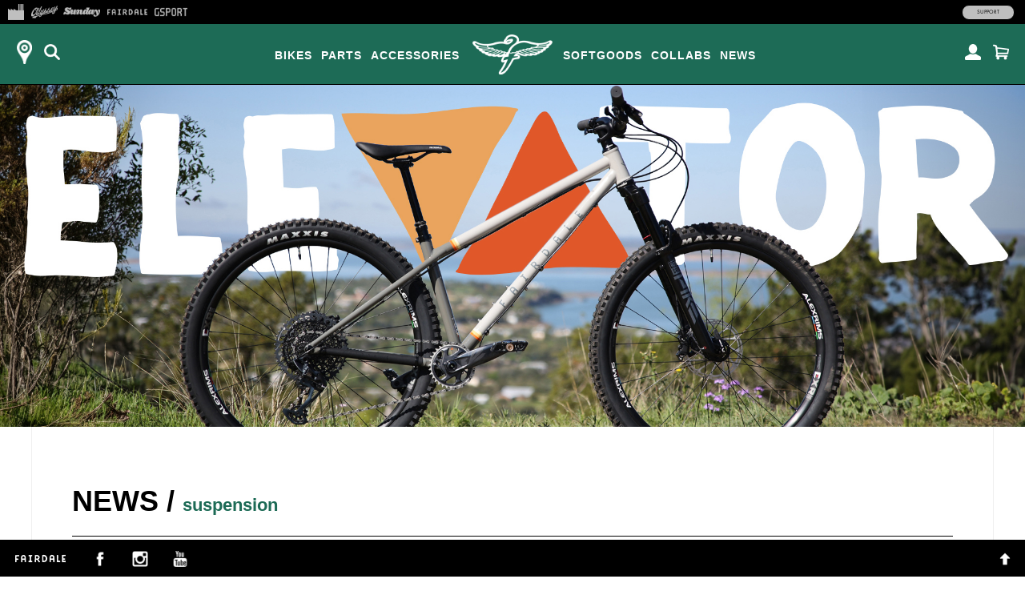

--- FILE ---
content_type: text/html; charset=UTF-8
request_url: https://fairdalebikes.com/tag/suspension/
body_size: 14799
content:
<!DOCTYPE html>
<!--[if lt IE 7]><html class="no-js ie ie6 lt-ie9 lt-ie8 lt-ie7" xmlns="https://www.w3.org/1999/xhtml" xmlns:og="https://opengraphprotocol.org/schema/" xmlns:fb="https://www.facebook.com/2008/fbml" lang="en-US"> <![endif]-->
<!--[if IE 7]><html class="no-js ie ie7 lt-ie9 lt-ie8" xmlns="https://www.w3.org/1999/xhtml" xmlns:og="https://opengraphprotocol.org/schema/" xmlns:fb="https://www.facebook.com/2008/fbml" lang="en-US"> <![endif]-->
<!--[if IE 8]><html class="no-js ie ie8 lt-ie9" xmlns="https://www.w3.org/1999/xhtml" xmlns:og="https://opengraphprotocol.org/schema/" xmlns:fb="https://www.facebook.com/2008/fbml" lang="en-US"> <![endif]-->
<!--[if gt IE 8]><!-->
<html class="no-js" xmlns="https://www.w3.org/1999/xhtml" xmlns:og="https://opengraphprotocol.org/schema/" xmlns:fb="https://www.facebook.com/2008/fbml" lang="en-US" style="margin:0 !important;"> <!--<![endif]-->
<head itemscope itemtype="https://schema.org/WebSite" profile="https://gmpg.org/xfn/11">
	<!-- Google tag (gtag.js) -->
	<script async src="https://www.googletagmanager.com/gtag/js?id=G-7Q9R1M9NYG"></script>
	<script>
	  window.dataLayer = window.dataLayer || [];
	  function gtag(){dataLayer.push(arguments);}
	  gtag('js', new Date());

	  gtag('config', 'G-7Q9R1M9NYG');
	</script>
	<meta http-equiv="Content-Type" content="text/html; charset=UTF-8" />

	<meta name="viewport" content="width=device-width, height=device-height" />
	<title>
		suspension &#124; Fairdale Bikes	</title>

	<meta property="og:url" content="https://fairdalebikes.com/2010/07/thought-provoking/" /><meta property="og:type" content="website"/><meta property="og:title" content="Thought provoking" /><meta property="og:description" content="deep thoughts here... deep deep thoughts. " /><meta property="og:image" content="https://fairdalebikes.com/wp-content/uploads/2010/07/suspension-seat-post-baby.jpg"/><link rel="image_src" href="https://fairdalebikes.com/wp-content/uploads/2010/07/suspension-seat-post-baby.jpg"/>
	<link rel="alternate" type="application/rss+xml" title="Codex RSS Feed" href="https://fairdalebikes.com/feed/" />
  	<link rel="shortcut icon" href="//shop.fairdalebikes.com/cdn/shop/t/3/assets/fairdale-shortcut-icon.png?v=fairdale-2025v1-17">
	<link rel="pingback" href="https://fairdalebikes.com/xmlrpc.php" />
	<meta property="og:site_name" content="Fairdale Bikes"/>
	<meta property="fb:app_id" content="116746325021743"/>
	<meta name='robots' content='max-image-preview:large' />
<link rel='dns-prefetch' href='//code.jquery.com' />
<link rel='dns-prefetch' href='//cdn.shopify.com' />
<link rel='dns-prefetch' href='//sdks.shopifycdn.com' />
<link rel="alternate" type="application/rss+xml" title="Fairdale Bikes &raquo; suspension Tag Feed" href="https://fairdalebikes.com/tag/suspension/feed/" />
<script type="text/javascript">
window._wpemojiSettings = {"baseUrl":"https:\/\/s.w.org\/images\/core\/emoji\/14.0.0\/72x72\/","ext":".png","svgUrl":"https:\/\/s.w.org\/images\/core\/emoji\/14.0.0\/svg\/","svgExt":".svg","source":{"concatemoji":"https:\/\/fairdalebikes.com\/wp-includes\/js\/wp-emoji-release.min.js?ver=6.3.7"}};
/*! This file is auto-generated */
!function(i,n){var o,s,e;function c(e){try{var t={supportTests:e,timestamp:(new Date).valueOf()};sessionStorage.setItem(o,JSON.stringify(t))}catch(e){}}function p(e,t,n){e.clearRect(0,0,e.canvas.width,e.canvas.height),e.fillText(t,0,0);var t=new Uint32Array(e.getImageData(0,0,e.canvas.width,e.canvas.height).data),r=(e.clearRect(0,0,e.canvas.width,e.canvas.height),e.fillText(n,0,0),new Uint32Array(e.getImageData(0,0,e.canvas.width,e.canvas.height).data));return t.every(function(e,t){return e===r[t]})}function u(e,t,n){switch(t){case"flag":return n(e,"\ud83c\udff3\ufe0f\u200d\u26a7\ufe0f","\ud83c\udff3\ufe0f\u200b\u26a7\ufe0f")?!1:!n(e,"\ud83c\uddfa\ud83c\uddf3","\ud83c\uddfa\u200b\ud83c\uddf3")&&!n(e,"\ud83c\udff4\udb40\udc67\udb40\udc62\udb40\udc65\udb40\udc6e\udb40\udc67\udb40\udc7f","\ud83c\udff4\u200b\udb40\udc67\u200b\udb40\udc62\u200b\udb40\udc65\u200b\udb40\udc6e\u200b\udb40\udc67\u200b\udb40\udc7f");case"emoji":return!n(e,"\ud83e\udef1\ud83c\udffb\u200d\ud83e\udef2\ud83c\udfff","\ud83e\udef1\ud83c\udffb\u200b\ud83e\udef2\ud83c\udfff")}return!1}function f(e,t,n){var r="undefined"!=typeof WorkerGlobalScope&&self instanceof WorkerGlobalScope?new OffscreenCanvas(300,150):i.createElement("canvas"),a=r.getContext("2d",{willReadFrequently:!0}),o=(a.textBaseline="top",a.font="600 32px Arial",{});return e.forEach(function(e){o[e]=t(a,e,n)}),o}function t(e){var t=i.createElement("script");t.src=e,t.defer=!0,i.head.appendChild(t)}"undefined"!=typeof Promise&&(o="wpEmojiSettingsSupports",s=["flag","emoji"],n.supports={everything:!0,everythingExceptFlag:!0},e=new Promise(function(e){i.addEventListener("DOMContentLoaded",e,{once:!0})}),new Promise(function(t){var n=function(){try{var e=JSON.parse(sessionStorage.getItem(o));if("object"==typeof e&&"number"==typeof e.timestamp&&(new Date).valueOf()<e.timestamp+604800&&"object"==typeof e.supportTests)return e.supportTests}catch(e){}return null}();if(!n){if("undefined"!=typeof Worker&&"undefined"!=typeof OffscreenCanvas&&"undefined"!=typeof URL&&URL.createObjectURL&&"undefined"!=typeof Blob)try{var e="postMessage("+f.toString()+"("+[JSON.stringify(s),u.toString(),p.toString()].join(",")+"));",r=new Blob([e],{type:"text/javascript"}),a=new Worker(URL.createObjectURL(r),{name:"wpTestEmojiSupports"});return void(a.onmessage=function(e){c(n=e.data),a.terminate(),t(n)})}catch(e){}c(n=f(s,u,p))}t(n)}).then(function(e){for(var t in e)n.supports[t]=e[t],n.supports.everything=n.supports.everything&&n.supports[t],"flag"!==t&&(n.supports.everythingExceptFlag=n.supports.everythingExceptFlag&&n.supports[t]);n.supports.everythingExceptFlag=n.supports.everythingExceptFlag&&!n.supports.flag,n.DOMReady=!1,n.readyCallback=function(){n.DOMReady=!0}}).then(function(){return e}).then(function(){var e;n.supports.everything||(n.readyCallback(),(e=n.source||{}).concatemoji?t(e.concatemoji):e.wpemoji&&e.twemoji&&(t(e.twemoji),t(e.wpemoji)))}))}((window,document),window._wpemojiSettings);
</script>
<style type="text/css">
img.wp-smiley,
img.emoji {
	display: inline !important;
	border: none !important;
	box-shadow: none !important;
	height: 1em !important;
	width: 1em !important;
	margin: 0 0.07em !important;
	vertical-align: -0.1em !important;
	background: none !important;
	padding: 0 !important;
}
</style>
	<link rel='stylesheet' id='sbi_styles-css' href='https://fairdalebikes.com/wp-content/plugins/instagram-feed/css/sbi-styles.min.css?ver=6.6.1' type='text/css' media='all' />
<link rel='stylesheet' id='wp-block-library-css' href='https://fairdalebikes.com/wp-includes/css/dist/block-library/style.min.css?ver=6.3.7' type='text/css' media='all' />
<style id='classic-theme-styles-inline-css' type='text/css'>
/*! This file is auto-generated */
.wp-block-button__link{color:#fff;background-color:#32373c;border-radius:9999px;box-shadow:none;text-decoration:none;padding:calc(.667em + 2px) calc(1.333em + 2px);font-size:1.125em}.wp-block-file__button{background:#32373c;color:#fff;text-decoration:none}
</style>
<style id='global-styles-inline-css' type='text/css'>
body{--wp--preset--color--black: #000000;--wp--preset--color--cyan-bluish-gray: #abb8c3;--wp--preset--color--white: #ffffff;--wp--preset--color--pale-pink: #f78da7;--wp--preset--color--vivid-red: #cf2e2e;--wp--preset--color--luminous-vivid-orange: #ff6900;--wp--preset--color--luminous-vivid-amber: #fcb900;--wp--preset--color--light-green-cyan: #7bdcb5;--wp--preset--color--vivid-green-cyan: #00d084;--wp--preset--color--pale-cyan-blue: #8ed1fc;--wp--preset--color--vivid-cyan-blue: #0693e3;--wp--preset--color--vivid-purple: #9b51e0;--wp--preset--gradient--vivid-cyan-blue-to-vivid-purple: linear-gradient(135deg,rgba(6,147,227,1) 0%,rgb(155,81,224) 100%);--wp--preset--gradient--light-green-cyan-to-vivid-green-cyan: linear-gradient(135deg,rgb(122,220,180) 0%,rgb(0,208,130) 100%);--wp--preset--gradient--luminous-vivid-amber-to-luminous-vivid-orange: linear-gradient(135deg,rgba(252,185,0,1) 0%,rgba(255,105,0,1) 100%);--wp--preset--gradient--luminous-vivid-orange-to-vivid-red: linear-gradient(135deg,rgba(255,105,0,1) 0%,rgb(207,46,46) 100%);--wp--preset--gradient--very-light-gray-to-cyan-bluish-gray: linear-gradient(135deg,rgb(238,238,238) 0%,rgb(169,184,195) 100%);--wp--preset--gradient--cool-to-warm-spectrum: linear-gradient(135deg,rgb(74,234,220) 0%,rgb(151,120,209) 20%,rgb(207,42,186) 40%,rgb(238,44,130) 60%,rgb(251,105,98) 80%,rgb(254,248,76) 100%);--wp--preset--gradient--blush-light-purple: linear-gradient(135deg,rgb(255,206,236) 0%,rgb(152,150,240) 100%);--wp--preset--gradient--blush-bordeaux: linear-gradient(135deg,rgb(254,205,165) 0%,rgb(254,45,45) 50%,rgb(107,0,62) 100%);--wp--preset--gradient--luminous-dusk: linear-gradient(135deg,rgb(255,203,112) 0%,rgb(199,81,192) 50%,rgb(65,88,208) 100%);--wp--preset--gradient--pale-ocean: linear-gradient(135deg,rgb(255,245,203) 0%,rgb(182,227,212) 50%,rgb(51,167,181) 100%);--wp--preset--gradient--electric-grass: linear-gradient(135deg,rgb(202,248,128) 0%,rgb(113,206,126) 100%);--wp--preset--gradient--midnight: linear-gradient(135deg,rgb(2,3,129) 0%,rgb(40,116,252) 100%);--wp--preset--font-size--small: 13px;--wp--preset--font-size--medium: 20px;--wp--preset--font-size--large: 36px;--wp--preset--font-size--x-large: 42px;--wp--preset--spacing--20: 0.44rem;--wp--preset--spacing--30: 0.67rem;--wp--preset--spacing--40: 1rem;--wp--preset--spacing--50: 1.5rem;--wp--preset--spacing--60: 2.25rem;--wp--preset--spacing--70: 3.38rem;--wp--preset--spacing--80: 5.06rem;--wp--preset--shadow--natural: 6px 6px 9px rgba(0, 0, 0, 0.2);--wp--preset--shadow--deep: 12px 12px 50px rgba(0, 0, 0, 0.4);--wp--preset--shadow--sharp: 6px 6px 0px rgba(0, 0, 0, 0.2);--wp--preset--shadow--outlined: 6px 6px 0px -3px rgba(255, 255, 255, 1), 6px 6px rgba(0, 0, 0, 1);--wp--preset--shadow--crisp: 6px 6px 0px rgba(0, 0, 0, 1);}:where(.is-layout-flex){gap: 0.5em;}:where(.is-layout-grid){gap: 0.5em;}body .is-layout-flow > .alignleft{float: left;margin-inline-start: 0;margin-inline-end: 2em;}body .is-layout-flow > .alignright{float: right;margin-inline-start: 2em;margin-inline-end: 0;}body .is-layout-flow > .aligncenter{margin-left: auto !important;margin-right: auto !important;}body .is-layout-constrained > .alignleft{float: left;margin-inline-start: 0;margin-inline-end: 2em;}body .is-layout-constrained > .alignright{float: right;margin-inline-start: 2em;margin-inline-end: 0;}body .is-layout-constrained > .aligncenter{margin-left: auto !important;margin-right: auto !important;}body .is-layout-constrained > :where(:not(.alignleft):not(.alignright):not(.alignfull)){max-width: var(--wp--style--global--content-size);margin-left: auto !important;margin-right: auto !important;}body .is-layout-constrained > .alignwide{max-width: var(--wp--style--global--wide-size);}body .is-layout-flex{display: flex;}body .is-layout-flex{flex-wrap: wrap;align-items: center;}body .is-layout-flex > *{margin: 0;}body .is-layout-grid{display: grid;}body .is-layout-grid > *{margin: 0;}:where(.wp-block-columns.is-layout-flex){gap: 2em;}:where(.wp-block-columns.is-layout-grid){gap: 2em;}:where(.wp-block-post-template.is-layout-flex){gap: 1.25em;}:where(.wp-block-post-template.is-layout-grid){gap: 1.25em;}.has-black-color{color: var(--wp--preset--color--black) !important;}.has-cyan-bluish-gray-color{color: var(--wp--preset--color--cyan-bluish-gray) !important;}.has-white-color{color: var(--wp--preset--color--white) !important;}.has-pale-pink-color{color: var(--wp--preset--color--pale-pink) !important;}.has-vivid-red-color{color: var(--wp--preset--color--vivid-red) !important;}.has-luminous-vivid-orange-color{color: var(--wp--preset--color--luminous-vivid-orange) !important;}.has-luminous-vivid-amber-color{color: var(--wp--preset--color--luminous-vivid-amber) !important;}.has-light-green-cyan-color{color: var(--wp--preset--color--light-green-cyan) !important;}.has-vivid-green-cyan-color{color: var(--wp--preset--color--vivid-green-cyan) !important;}.has-pale-cyan-blue-color{color: var(--wp--preset--color--pale-cyan-blue) !important;}.has-vivid-cyan-blue-color{color: var(--wp--preset--color--vivid-cyan-blue) !important;}.has-vivid-purple-color{color: var(--wp--preset--color--vivid-purple) !important;}.has-black-background-color{background-color: var(--wp--preset--color--black) !important;}.has-cyan-bluish-gray-background-color{background-color: var(--wp--preset--color--cyan-bluish-gray) !important;}.has-white-background-color{background-color: var(--wp--preset--color--white) !important;}.has-pale-pink-background-color{background-color: var(--wp--preset--color--pale-pink) !important;}.has-vivid-red-background-color{background-color: var(--wp--preset--color--vivid-red) !important;}.has-luminous-vivid-orange-background-color{background-color: var(--wp--preset--color--luminous-vivid-orange) !important;}.has-luminous-vivid-amber-background-color{background-color: var(--wp--preset--color--luminous-vivid-amber) !important;}.has-light-green-cyan-background-color{background-color: var(--wp--preset--color--light-green-cyan) !important;}.has-vivid-green-cyan-background-color{background-color: var(--wp--preset--color--vivid-green-cyan) !important;}.has-pale-cyan-blue-background-color{background-color: var(--wp--preset--color--pale-cyan-blue) !important;}.has-vivid-cyan-blue-background-color{background-color: var(--wp--preset--color--vivid-cyan-blue) !important;}.has-vivid-purple-background-color{background-color: var(--wp--preset--color--vivid-purple) !important;}.has-black-border-color{border-color: var(--wp--preset--color--black) !important;}.has-cyan-bluish-gray-border-color{border-color: var(--wp--preset--color--cyan-bluish-gray) !important;}.has-white-border-color{border-color: var(--wp--preset--color--white) !important;}.has-pale-pink-border-color{border-color: var(--wp--preset--color--pale-pink) !important;}.has-vivid-red-border-color{border-color: var(--wp--preset--color--vivid-red) !important;}.has-luminous-vivid-orange-border-color{border-color: var(--wp--preset--color--luminous-vivid-orange) !important;}.has-luminous-vivid-amber-border-color{border-color: var(--wp--preset--color--luminous-vivid-amber) !important;}.has-light-green-cyan-border-color{border-color: var(--wp--preset--color--light-green-cyan) !important;}.has-vivid-green-cyan-border-color{border-color: var(--wp--preset--color--vivid-green-cyan) !important;}.has-pale-cyan-blue-border-color{border-color: var(--wp--preset--color--pale-cyan-blue) !important;}.has-vivid-cyan-blue-border-color{border-color: var(--wp--preset--color--vivid-cyan-blue) !important;}.has-vivid-purple-border-color{border-color: var(--wp--preset--color--vivid-purple) !important;}.has-vivid-cyan-blue-to-vivid-purple-gradient-background{background: var(--wp--preset--gradient--vivid-cyan-blue-to-vivid-purple) !important;}.has-light-green-cyan-to-vivid-green-cyan-gradient-background{background: var(--wp--preset--gradient--light-green-cyan-to-vivid-green-cyan) !important;}.has-luminous-vivid-amber-to-luminous-vivid-orange-gradient-background{background: var(--wp--preset--gradient--luminous-vivid-amber-to-luminous-vivid-orange) !important;}.has-luminous-vivid-orange-to-vivid-red-gradient-background{background: var(--wp--preset--gradient--luminous-vivid-orange-to-vivid-red) !important;}.has-very-light-gray-to-cyan-bluish-gray-gradient-background{background: var(--wp--preset--gradient--very-light-gray-to-cyan-bluish-gray) !important;}.has-cool-to-warm-spectrum-gradient-background{background: var(--wp--preset--gradient--cool-to-warm-spectrum) !important;}.has-blush-light-purple-gradient-background{background: var(--wp--preset--gradient--blush-light-purple) !important;}.has-blush-bordeaux-gradient-background{background: var(--wp--preset--gradient--blush-bordeaux) !important;}.has-luminous-dusk-gradient-background{background: var(--wp--preset--gradient--luminous-dusk) !important;}.has-pale-ocean-gradient-background{background: var(--wp--preset--gradient--pale-ocean) !important;}.has-electric-grass-gradient-background{background: var(--wp--preset--gradient--electric-grass) !important;}.has-midnight-gradient-background{background: var(--wp--preset--gradient--midnight) !important;}.has-small-font-size{font-size: var(--wp--preset--font-size--small) !important;}.has-medium-font-size{font-size: var(--wp--preset--font-size--medium) !important;}.has-large-font-size{font-size: var(--wp--preset--font-size--large) !important;}.has-x-large-font-size{font-size: var(--wp--preset--font-size--x-large) !important;}
.wp-block-navigation a:where(:not(.wp-element-button)){color: inherit;}
:where(.wp-block-post-template.is-layout-flex){gap: 1.25em;}:where(.wp-block-post-template.is-layout-grid){gap: 1.25em;}
:where(.wp-block-columns.is-layout-flex){gap: 2em;}:where(.wp-block-columns.is-layout-grid){gap: 2em;}
.wp-block-pullquote{font-size: 1.5em;line-height: 1.6;}
</style>
<link rel='stylesheet' id='slick-default-css' href='https://cdn.shopify.com/s/files/1/0703/8345/t/3/assets/slick-default.v5.css?ver=fairdale-2025v1-17' type='text/css' media='all' />
<link rel='stylesheet' id='fancybox-css' href='https://cdn.shopify.com/s/files/1/0703/8345/t/3/assets/fancybox.min.css?ver=fairdale-2025v1-17' type='text/css' media='all' />
<link rel='stylesheet' id='default-css' href='https://cdn.shopify.com/s/files/1/0703/8345/t/3/assets/default.v5.css?ver=fairdale-2025v1-17' type='text/css' media='all' />
<link rel='stylesheet' id='fairdale-wp-css' href='https://fairdalebikes.com/wp-content/themes/v5/style.css?ver=fairdale-2025v1-17' type='text/css' media='all' />
<link rel='stylesheet' id='fairdale-style-css' href='https://cdn.shopify.com/s/files/1/0703/8345/t/3/assets/fairdale.v5.css?ver=fairdale-2025v1-17' type='text/css' media='all' />
<script type='text/javascript' src='//code.jquery.com/jquery-3.2.1.min.js?ver=fairdale-2025v1-17' id='jquery-js'></script>
<script type='text/javascript' src='https://cdn.shopify.com/s/files/1/0703/8345/t/3/assets/slick.min.js?ver=fairdale-2025v1-17' id='slick-js'></script>
<script type='text/javascript' src='https://cdn.shopify.com/s/files/1/0703/8345/t/3/assets/slick-setup.v5.js?ver=fairdale-2025v1-17' id='slick-setup-js'></script>
<script type='text/javascript' src='https://cdn.shopify.com/s/files/1/0703/8345/t/3/assets/fancybox.min.js?ver=fairdale-2025v1-17' id='fancybox-js'></script>
<script type='text/javascript' src='https://sdks.shopifycdn.com/js-buy-sdk/v2/latest/index.unoptimized.umd.min.js?ver=fairdale-2025v1-17' id='shopify-js'></script>
<script type='text/javascript' src='https://cdn.shopify.com/s/files/1/0703/8345/t/3/assets/scripts.v5.js?ver=fairdale-2025v1-17' id='default-js'></script>
<script type='text/javascript' src='https://cdn.shopify.com/s/files/1/0703/8345/t/3/assets/scripts-external.v5.js?ver=fairdale-2025v1-17' id='default-external-js'></script>
<script type='text/javascript' src='https://cdn.shopify.com/s/files/1/0703/8345/t/3/assets/fairdale.v5.js?ver=fairdale-2025v1-17' id='fairdale-js'></script>
<link rel="https://api.w.org/" href="https://fairdalebikes.com/wp-json/" /><link rel="alternate" type="application/json" href="https://fairdalebikes.com/wp-json/wp/v2/tags/60" /><link rel="EditURI" type="application/rsd+xml" title="RSD" href="https://fairdalebikes.com/xmlrpc.php?rsd" />
<meta name="generator" content="WordPress 6.3.7" />
<!-- Instagram Feed CSS -->
<style type="text/css">
#sb_instagram { background:#efefef; padding: 25px 10px; }
#sb_instagram #sbi_load { float: none; padding-bottom: 25px; }
#sb_instagram #sbi_load .sbi_load_btn {
  display:block; margin:0; text-align:left;
  -moz-border-radius: 0; -webkit-border-radius: 0; border-radius: 0; 
}
#sb_instagram #sbi_images { padding-bottom:0; }
@media screen and (min-width: 768px) {
  #sb_instagram.sbi_tab_col_3 #sbi_images { grid-template-columns: repeat(4, 1fr); }
}
@media screen and (min-width: 1100px) {
  #sb_instagram { padding: 25px; }
  #sb_instagram #sbi_load { padding-bottom:25px; }
  #sb_instagram.sbi_tab_col_3 #sbi_images { grid-template-columns: repeat(6, 1fr); }
}
</style>
</head>
<body data-rsssl=1 id="fairdale" class="archive tag tag-suspension tag-60 fairdale post_type_post catpost-12">
	<div id="fb-root"></div>
	<script>
	  window.fbAsyncInit = function() {
		FB.init({
		  appId      : '116746325021743',
		  xfbml      : true,
		  version    : 'v2.2'
		});
	  };

	  (function(d, s, id){
		 var js, fjs = d.getElementsByTagName(s)[0];
		 if (d.getElementById(id)) {return;}
		 js = d.createElement(s); js.id = id;
		 js.src = "//connect.facebook.net/en_US/sdk.js#xfbml=1&appId=116746325021743&version=v2.0";
		 fjs.parentNode.insertBefore(js, fjs);
	   }(document, 'script', 'facebook-jssdk'));
	</script>
    <div id="wrapper" class="">
		<header id="header" class="fixed-top color1-bg">
		  <a id="logo" href="https://fairdalebikes.com" class="alpha90-onhover"><span class="icon">&nbsp;</span></a>
		  <a id="mm-toggle" class="mm-btn btn-toggle fixed-top alpha90-onhover hide-tablet" href="#" title="Menu" data-target="mm"><span class="icon">&nbsp;</span></a>
		  <a id="reseller-link" class="reseller-link mm-btn fixed-top alpha90-onhover hide-mobile" href="https://marketplace.fullfactorydistro.com/pages/locator" title="Find a Reseller"><span class="icon">&nbsp;</span></a>
		  <a id="search-top-toggle" class="mm-btn btn-toggle btn-search-toggle fixed-top alpha90-onhover" href="#" title="Search" data-target="search-top"><span class="icon">&nbsp;</span></a>
		  <a id="cart-link" class="mm-btn fixed-top alpha90-onhover" href="https://marketplace.fullfactorydistro.com/cart" title="Marketplace Cart"><span class="icon">&nbsp;</span></a>
		  <a id="account-link" class="mm-btn fixed-top alpha90-onhover" href="https://marketplace.fullfactorydistro.com/account" title="Marketplace Account"><span class="icon">&nbsp;</span></a>
		</header>
		<section id="search-top" class="search-form fixed-top">
			<input id="search-top-input" type="text" class="search-input notrounded fixed-top" placeholder="Search" value="" />
			<a id="search-top-submit" class="search-submit search-btn fixed-top" href="https://shop.fairdalebikes.com/search?type=product&amp;q=vendor%3AFairdale+" target="_parent">
				<span class="icon">&nbsp;</span>
			</a>
			<a id="search-top-close" class="btn-toggle search-close search-btn bold fixed-top" href="#" data-target="search-top">
				<span class="icon">&nbsp;</span>
			</a>
		</section>
		<nav id="mm" class="">
		  <ul id="mm-logo-left" class="menu unstyled fixed-top-tabletmin">
			<li>
			  <div id="search-menu" class="search-form hide-tablet">
				<input id="search-menu-input" type="text" class="search-input regular" placeholder="Search" value="">
				<a id="search-menu-submit" class="search-submit search-btn" href="https://shop.fairdalebikes.com/search?type=product&amp;q=vendor%3AFairdale+" target="_parent">
				  <span class="icon">&nbsp;</span>
				</a>
			  </div>
			</li>
			<li class="has_submenu">
				<a href="https://shop.fairdalebikes.com/collections/fairdale-bikes">Bikes</a>
				<ul id="shop-submenu" class="submenu unstyled ">
					<li>
						<a href="https://shop.fairdalebikes.com/collections/fairdale-macaroni">Macaroni</a>
					</li>
					<li>
						<a href="https://shop.fairdalebikes.com/collections/fairdale-express">Express</a>
					</li>
					<li>
						<a href="https://shop.fairdalebikes.com/collections/fairdale-taj">Taj</a>
					</li>
					<li>
						<a href="https://shop.fairdalebikes.com/collections/fairdale-lookfar">Lookfar</a>
					</li>
					<li>
						<a href="https://shop.fairdalebikes.com/collections/fairdale-ridgemont">Ridgemont</a>
					</li>
					<li>
						<a href="https://shop.fairdalebikes.com/collections/fairdale-weekender">Weekender</a>
					</li>
					<li>
						<a href="https://shop.fairdalebikes.com/collections/fairdale-hareraiser">Hareraiser</a>
					</li>
					<li>
						<a href="https://shop.fairdalebikes.com/collections/fairdale-elevator">Elevator</a>
					</li>
					<li>
					  <a href="https://fairdalebikes.com/news/collaborations/">Collaborations</a>
					</li>
					<li class="view-all">
					  <a href="https://shop.fairdalebikes.com/collections/fairdale-bikes" class="color1-i">View All &raquo;</a>
					</li>
				</ul>
			</li>
			<li class="has_submenu">
			  <a href="https://shop.fairdalebikes.com/collections/fairdale-parts">Parts</a><ul id="shop-submenu" class="submenu unstyled "><li>
				<a href="https://shop.fairdalebikes.com/collections/fairdale-frames-and-forks">Frames &amp; Forks</a>
			</li>
			<li>
				<a href="https://shop.fairdalebikes.com/products/fairdale-adjust-a-rack-universal-cargo-rack">Cargo Rack</a>	
			</li>
			<li>
				<a href="https://shop.fairdalebikes.com/collections/fairdale-grips">Grips &amp; Bartape</a>
			</li>
			<li>
				<a href="https://shop.fairdalebikes.com/collections/fairdale-handlebars">Handlebars</a>
			</li>
			<li>
				<a href="https://shop.fairdalebikes.com/products/fairdale-headset-black">Headsets</a>
			</li>
			<li>
				<a href="https://shop.fairdalebikes.com/collections/fairdale-pedals">Pedals</a>
			</li>
			<li>
				<a href="https://shop.fairdalebikes.com/collections/fairdale-skaterack">Skaterack</a>
			</li>
			<li>
				<a href="https://shop.fairdalebikes.com/collections/fairdale-sale/Parts">Sale</a>
				</li>
					<li class="view-all">
					  <a href="https://shop.fairdalebikes.com/collections/fairdale-parts" class="color1-i">View All &raquo;</a>
					</li>
				</ul></li>
			<li class="has_submenu">
			  <a href="https://shop.fairdalebikes.com/collections/fairdale-accessories">Accessories</a>
				<ul id="shop-submenu" class="submenu unstyled ">
					<li>
						<a href="https://shop.fairdalebikes.com/products/fairdale-adjust-a-rack-universal-cargo-rack">Cargo Rack</a>	
					</li>
					<li>
						<a href="https://shop.fairdalebikes.com/collections/fairdale-skaterack">Skaterack</a>
					</li>
					<li>
						<a href="https://shop.fairdalebikes.com/collections/fairdale-water-bottles-and-cages/">Water Bottles</a>
					</li>
					<li>
						<a href="https://shop.fairdalebikes.com/collections/fairdale-sale/Accessories">Sale</a>
					</li>
					<li class="view-all">
					  <a href="https://shop.fairdalebikes.com/collections/fairdale-accessories" class="color1-i">View All &raquo;</a>
					</li>
				</ul>
			  </li>
			</ul>
		  <ul id="mm-logo-right" class="menu unstyled fixed-top-tabletmin">
			<li class="has_submenu">
			  <a href="https://shop.fairdalebikes.com/collections/fairdale-softgoods">Softgoods</a>
				<ul id="shop-submenu" class="submenu unstyled">
					<li>
						<a href="https://shop.fairdalebikes.com/collections/fairdale-softgoods/Headwear">Headwear</a>
					</li>
					<li>
						<a href="https://shop.fairdalebikes.com/collections/fairdale-softgoods/Short-Sleeves">Short Sleeves</a>
					</li>
					<li>
						<a href="https://shop.fairdalebikes.com/collections/fairdale-softgoods/Long-Sleeves">Long Sleeves</a>
					</li>
					<li>
						<a href="https://shop.fairdalebikes.com/collections/fairdale-sale/Sale">Sale</a>
					</li>
					<li class="view-all">
					  <a href="https://shop.fairdalebikes.com/collections/fairdale-softgoods" class="color1-i">View All &raquo;</a>
					</li>
				</ul>
			  </li>
			<li>
				<a href="https://fairdalebikes.com/news/collaborations/">Collabs</a>
			</li>
			<li class="has_submenu">
				<a href="https://fairdalebikes.com/news/">News</a>
				<ul id="shop-submenu" class="submenu unstyled">
					<li>
						<a href="https://fairdalebikes.com/news/product/">Product</a>
					</li>
					<li>
						<a href="https://fairdalebikes.com/news/videos/">Videos</a>
					</li>
					<li>
						<a href="https://fairdalebikes.com/news/collaborations/">Collaborations</a>
					</li>
					<li>
						<a href="https://fairdalebikes.com/news/field-trips/">Field Trips</a>
					</li>
					<li>
						<a href="https://fairdalebikes.com/news/fairdale-rd/">R&plus;D Series</a>
					</li>
					<li>
						<a href="https://fairdalebikes.com/france/">Fairdale France</a>
					</li>
										<li class="view-all">
					  <a href="https://fairdalebikes.com/news/" class="color1-i">View All &raquo;</a>
					</li>
				</ul>
			</li>
				<li class="hide-tablet"><a href="https://shop.fairdalebikes.com">Support</a></li>
			<li class="hide-tablet"><a href="https://marketplace.fullfactorydistro.com/pages/locator">Find a Reseller</a></li>
		  </ul>
		  <div id="mm-marketplace">
			<a href="https://marketplace.fullfactorydistro.com" target="_parent" class="bold hide-tablet">Full Factory Marketplace »</a>
			<div id="toolbar-marketplace" class="fixed-top-tabletmin brands">
			  <a href="https://marketplace.fullfactorydistro.com/" id="ff-marketplace" class="hide-mobile" title="Full Factory Marketplace"><span class="icon">&nbsp;</span></a>
			  <a id="ff-odyssey" class="brand odyssey" href="https://odysseybmx.com"><span class="icon">&nbsp;</span></a>
			  <a id="ff-sunday" class="brand sunday" href="https://sundaybikes.com"><span class="icon">&nbsp;</span></a>
			  <a id="ff-fairdale" class="brand fairdale" href="https://fairdalebikes.com"><span class="icon">&nbsp;</span></a>
			  <a id="ff-gsport" class="brand gsport" href="https://gsportbmx.com"><span class="icon">&nbsp;</span></a>
			  <span id="ff-support" class="hide-mobile floatright">
				<a id="ff-support" class="futura btn" href="https://shop.fairdalebikes.com/pages/support">Support</a>
			  </span>
			</div>
		  </div>
		</nav>
		<span id="top">&nbsp;</span>
		<section id="banner_header" class="promo banner">
	<a href="https://shop.fairdalebikes.com/collections/fairdale-elevator"><img src="https://fairdalebikes.com/wp-content/uploads/2024/06/FD-Elevator-header.jpg" alt=""/></a>
</section>
	
<div id="content" class="news section maxwidth">
	<div class="section-title spacer">
		<h1 class="title">
			<a href="https://fairdalebikes.com/news/">News</a>
			<span class="sep"> / </span><span class="subtitle color1">suspension</span>		</h1>
			</div>	
	<section class="post border-dark">
	<nav class="pagination">
		<span class="label">Page 1 of 1</span>
</nav>
<hr class="border-dark"/>
<div class="grid row has_spacing total-1">
	<div id="post-468" class="col col25 col-maxwidth50 thought-provoking col-1 "><a href="https://fairdalebikes.com/2010/07/thought-provoking/">
				<span class="img preserve-aspect ratio-3x2" style="background-image:url(https://fairdalebikes.com/wp-content/uploads/2010/07/suspension-seat-post-baby-500x666.jpg">&nbsp;</span>
				<span class="info">
					<span class="title">Thought provoking</span><span class="excerpt">deep thoughts here... deep deep thoughts. </span></span>
			</a></div></div>
<hr class="border-dark"/>
<nav class="pagination">
		<span class="label">Page 1 of 1</span>
</nav>	</section>

</div>

<footer id="footer-ff" class="bg-dark fairdale">
      <div class="row">
        <div class="footer col colauto colfloatleft">
          <div class="row">
            <div class="col colauto singlemenu"><h4 class="themefont">
                <a href="https://fairdalebikes.com">
                  Fairdale
                </a>
              </h4>
              <ul class="unstyled"><li>
                  <a href="https://shop.fairdalebikes.com/pages/fairdale-bikes">
                    Bikes
                  </a>
                </li><li>
                  <a href="https://shop.fairdalebikes.com/collections/fairdale-parts">
                    Parts
                  </a>
                </li><li>
                  <a href="https://shop.fairdalebikes.com/collections/fairdale-accessories">
                    Accessories
                  </a>
                </li><li>
                  <a href="https://shop.fairdalebikes.com/collections/fairdale-softgoods">
                    Softgoods
                  </a>
                </li><li>
                  <a href="https://fairdalebikes.com/category/collaborations/">
                    Collabs
                  </a>
                </li><li>
                  <a href="https://fairdalebikes.com/news/">
                    News
                  </a>
                </li></ul></div>
          </div>
        </div>
        <div class="footer col colauto colfloatright">
          <div class="padding">
            <div class="col colauto">
              <h4 class="themefont"><a href="https://marketplace.fullfactorydistro.com">Marketplace</a></h4>
              <ul class="unstyled"><li><a href="https://marketplace.fullfactorydistro.com/pages/dealer-locator">Find a Dealer</a></li>
<li><a href="https://marketplace.fullfactorydistro.com/account">Customer Account</a></li>
<li><a href="https://marketplace.fullfactorydistro.com/pages/refund">Refund Policy</a></li>
<li><a href="https://marketplace.fullfactorydistro.com/pages/privacy">Privacy Policy</a></li>
<li><a href="https://marketplace.fullfactorydistro.com/pages/tos">Terms of Service</a></li>
              </ul>
            </div><div class="col colauto">
              <h4 class="themefont">
                <a href="https://shop.fairdalebikes.com/pages/support">Support</a>
              </h4>
              <ul class="unstyled">
				<li><a href="https://shop.fairdalebikes.com/pages/support#contact">Contact Us</a></li>
                <li><a href="https://fairdalebikes.com/warranty/">Warranty</a></li>
                <li><a href="https://fairdalebikes.com/product-safety/">Product Safety</a></li>
				<li class="sep">------------</li>
				<li><a href="https://shop.fairdalebikes.com/collections/fairdale-bike-archive">Bike Archive</a></li>
				<li><a href="https://shop.fairdalebikes.com/collections/fairdale-frame-archive">Frame Archive</a></li>
              </ul>
            </div></div>
        </div>
      </div>
      <div class="footer clear disclaimer">
        <p class="tablet-floatright tablet-textalignright">
			<a href="https://marketplace.fullfactorydistro.com">Full Factory Marketplace</a> is the official online store for <a href="https://odysseybmx.com" target="_blank">Odyssey</a>, <a href="https://sundaybikes.com" target="_blank">Sunday</a>, <a href="https://fairdalebikes.com" target="_blank">Fairdale</a>, and <a href="https://gsportbmx.com" target="_blank">GSport</a>. It's&nbsp;also&nbsp;a&nbsp;US&nbsp;retailer&nbsp;for&nbsp;<a href="https://bsdforever.com" rel="nofollow" target="_blank">BSD</a>.
		</p>
        <p>
        Weights listed may vary slightly per batch. International MSRP varies, contact your local shop or distributor for pricing. Shipping and billing addresses must match for international online orders, otherwise your order will be cancelled.
        </p>
        <p class="credit-cards">
          <img src="//cdn.shopify.com/s/assets/payment_icons/american_express-ed5c54cf3ceb18cd4deb3687857b816c07e4f4c7e8719da4a206cea3e7961be1.svg">
          <img src="//cdn.shopify.com/s/assets/payment_icons/discover-8265cfcac046637b87df7718c1436f6a1e054de3fbbb73c2ae82db1332879ba5.svg">
          <img src="//cdn.shopify.com/s/assets/payment_icons/master-173035bc8124581983d4efa50cf8626e8553c2b311353fbf67485f9c1a2b88d1.svg">
          <img src="//cdn.shopify.com/s/assets/payment_icons/paypal-49e4c1e03244b6d2de0d270ca0d22dd15da6e92cc7266e93eb43762df5aa355d.svg">
          <img src="//cdn.shopify.com/s/assets/payment_icons/visa-319d545c6fd255c9aad5eeaad21fd6f7f7b4fdbdb1a35ce83b89cca12a187f00.svg">
          <a href="//www.securitymetrics.com/site_certificate.adp?s=216%2e86%2e197%2e50&amp;i=1075839">
            <img src="//cdn.shopify.com/s/files/1/0703/8345/t/3/assets/sm_tested4.png?9982607587457099885">
          </a>
        </p>
      </div>
    </footer>

	<div id="instagram-ff" class="col">
		
<div id="sb_instagram"  class="sbi sbi_mob_col_3 sbi_tab_col_3 sbi_col_3 sbi_width_resp" style="background-color: rgb(238,238,238);width: 100%;" data-feedid="sbi_17841400547830107#12"  data-res="auto" data-cols="3" data-colsmobile="3" data-colstablet="3" data-num="12" data-nummobile="" data-item-padding="0" data-shortcode-atts="{}"  data-postid="468" data-locatornonce="d6e7c2a332" data-sbi-flags="favorLocal">
	<div class="sb_instagram_header "   >
	<a class="sbi_header_link" target="_blank" rel="nofollow noopener" href="https://www.instagram.com/fairdalebikes/" title="@fairdalebikes">
		<div class="sbi_header_text sbi_no_bio">
			<div class="sbi_header_img"  data-avatar-url="https://scontent-iad3-1.cdninstagram.com/v/t51.2885-19/414674949_249755708132650_664373423203864899_n.jpg?stp=dst-jpg_s206x206_tt6&amp;_nc_cat=109&amp;ccb=7-5&amp;_nc_sid=bf7eb4&amp;efg=eyJ2ZW5jb2RlX3RhZyI6InByb2ZpbGVfcGljLnd3dy4xMDgwLkMzIn0%3D&amp;_nc_ohc=WH-82cOynSYQ7kNvwF3MHkV&amp;_nc_oc=AdnWSeozNS24QtROCXC13lEaQJXBLI-f2ezB4eIv6NLgoFFYC4KD96-I_rA1PPDi_f63uecYth3I74vlsEay_wT4&amp;_nc_zt=24&amp;_nc_ht=scontent-iad3-1.cdninstagram.com&amp;edm=AP4hL3IEAAAA&amp;_nc_tpa=Q5bMBQGqYj22LNKiJEJaVHMZb4XpOv0mps7P-xchzsatuJ03giB2vjwBwZIGfV2iLnTnz2ORyE56wq7-7g&amp;oh=00_AfqPAep85FC5Wl1qZ3ZU4BEfiKKOo-9B207fsYNi0UJi8A&amp;oe=695D3B98">
									<div class="sbi_header_img_hover"  ><svg class="sbi_new_logo fa-instagram fa-w-14" aria-hidden="true" data-fa-processed="" aria-label="Instagram" data-prefix="fab" data-icon="instagram" role="img" viewBox="0 0 448 512">
	                <path fill="currentColor" d="M224.1 141c-63.6 0-114.9 51.3-114.9 114.9s51.3 114.9 114.9 114.9S339 319.5 339 255.9 287.7 141 224.1 141zm0 189.6c-41.1 0-74.7-33.5-74.7-74.7s33.5-74.7 74.7-74.7 74.7 33.5 74.7 74.7-33.6 74.7-74.7 74.7zm146.4-194.3c0 14.9-12 26.8-26.8 26.8-14.9 0-26.8-12-26.8-26.8s12-26.8 26.8-26.8 26.8 12 26.8 26.8zm76.1 27.2c-1.7-35.9-9.9-67.7-36.2-93.9-26.2-26.2-58-34.4-93.9-36.2-37-2.1-147.9-2.1-184.9 0-35.8 1.7-67.6 9.9-93.9 36.1s-34.4 58-36.2 93.9c-2.1 37-2.1 147.9 0 184.9 1.7 35.9 9.9 67.7 36.2 93.9s58 34.4 93.9 36.2c37 2.1 147.9 2.1 184.9 0 35.9-1.7 67.7-9.9 93.9-36.2 26.2-26.2 34.4-58 36.2-93.9 2.1-37 2.1-147.8 0-184.8zM398.8 388c-7.8 19.6-22.9 34.7-42.6 42.6-29.5 11.7-99.5 9-132.1 9s-102.7 2.6-132.1-9c-19.6-7.8-34.7-22.9-42.6-42.6-11.7-29.5-9-99.5-9-132.1s-2.6-102.7 9-132.1c7.8-19.6 22.9-34.7 42.6-42.6 29.5-11.7 99.5-9 132.1-9s102.7-2.6 132.1 9c19.6 7.8 34.7 22.9 42.6 42.6 11.7 29.5 9 99.5 9 132.1s2.7 102.7-9 132.1z"></path>
	            </svg></div>
					<img  src="https://fairdalebikes.com/wp-content/uploads/sb-instagram-feed-images/fairdalebikes.webp" alt="Fairdale Bikes" width="50" height="50">
											</div>

			<div class="sbi_feedtheme_header_text">
				<h3>fairdalebikes</h3>
							</div>
		</div>
	</a>
</div>

    <div id="sbi_images" >
		<div class="sbi_item sbi_type_image sbi_new sbi_transition" id="sbi_18432158155110972" data-date="1765473503">
    <div class="sbi_photo_wrap">
        <a class="sbi_photo" href="https://www.instagram.com/p/DSIZtluFLqm/" target="_blank" rel="noopener nofollow" data-full-res="https://scontent-iad3-2.cdninstagram.com/v/t51.82787-15/587801084_18548075212018262_9095120529543992056_n.jpg?stp=dst-jpg_e35_tt6&#038;_nc_cat=111&#038;ccb=7-5&#038;_nc_sid=18de74&#038;efg=eyJlZmdfdGFnIjoiRkVFRC5iZXN0X2ltYWdlX3VybGdlbi5DMyJ9&#038;_nc_ohc=Qc3Gf-fTvpwQ7kNvwHMLx5r&#038;_nc_oc=Adl2y3G4Z1KwfnRF4w8Rsmy_FhFu8SqZDa8RpGx3NJaSM2dDZjbtSc_W6RyLReyjKsdAw6OTnGh397f6IzuS7r1s&#038;_nc_zt=23&#038;_nc_ht=scontent-iad3-2.cdninstagram.com&#038;edm=ANo9K5cEAAAA&#038;_nc_gid=VXBWV0CCJwvyq5yjex3cBQ&#038;oh=00_Afojd6wVvaScb-s4opKacmdxn5h9G4xCNwzt3jE_Xsgd0Q&#038;oe=695D4096" data-img-src-set="{&quot;d&quot;:&quot;https:\/\/scontent-iad3-2.cdninstagram.com\/v\/t51.82787-15\/587801084_18548075212018262_9095120529543992056_n.jpg?stp=dst-jpg_e35_tt6&amp;_nc_cat=111&amp;ccb=7-5&amp;_nc_sid=18de74&amp;efg=eyJlZmdfdGFnIjoiRkVFRC5iZXN0X2ltYWdlX3VybGdlbi5DMyJ9&amp;_nc_ohc=Qc3Gf-fTvpwQ7kNvwHMLx5r&amp;_nc_oc=Adl2y3G4Z1KwfnRF4w8Rsmy_FhFu8SqZDa8RpGx3NJaSM2dDZjbtSc_W6RyLReyjKsdAw6OTnGh397f6IzuS7r1s&amp;_nc_zt=23&amp;_nc_ht=scontent-iad3-2.cdninstagram.com&amp;edm=ANo9K5cEAAAA&amp;_nc_gid=VXBWV0CCJwvyq5yjex3cBQ&amp;oh=00_Afojd6wVvaScb-s4opKacmdxn5h9G4xCNwzt3jE_Xsgd0Q&amp;oe=695D4096&quot;,&quot;150&quot;:&quot;https:\/\/scontent-iad3-2.cdninstagram.com\/v\/t51.82787-15\/587801084_18548075212018262_9095120529543992056_n.jpg?stp=dst-jpg_e35_tt6&amp;_nc_cat=111&amp;ccb=7-5&amp;_nc_sid=18de74&amp;efg=eyJlZmdfdGFnIjoiRkVFRC5iZXN0X2ltYWdlX3VybGdlbi5DMyJ9&amp;_nc_ohc=Qc3Gf-fTvpwQ7kNvwHMLx5r&amp;_nc_oc=Adl2y3G4Z1KwfnRF4w8Rsmy_FhFu8SqZDa8RpGx3NJaSM2dDZjbtSc_W6RyLReyjKsdAw6OTnGh397f6IzuS7r1s&amp;_nc_zt=23&amp;_nc_ht=scontent-iad3-2.cdninstagram.com&amp;edm=ANo9K5cEAAAA&amp;_nc_gid=VXBWV0CCJwvyq5yjex3cBQ&amp;oh=00_Afojd6wVvaScb-s4opKacmdxn5h9G4xCNwzt3jE_Xsgd0Q&amp;oe=695D4096&quot;,&quot;320&quot;:&quot;https:\/\/scontent-iad3-2.cdninstagram.com\/v\/t51.82787-15\/587801084_18548075212018262_9095120529543992056_n.jpg?stp=dst-jpg_e35_tt6&amp;_nc_cat=111&amp;ccb=7-5&amp;_nc_sid=18de74&amp;efg=eyJlZmdfdGFnIjoiRkVFRC5iZXN0X2ltYWdlX3VybGdlbi5DMyJ9&amp;_nc_ohc=Qc3Gf-fTvpwQ7kNvwHMLx5r&amp;_nc_oc=Adl2y3G4Z1KwfnRF4w8Rsmy_FhFu8SqZDa8RpGx3NJaSM2dDZjbtSc_W6RyLReyjKsdAw6OTnGh397f6IzuS7r1s&amp;_nc_zt=23&amp;_nc_ht=scontent-iad3-2.cdninstagram.com&amp;edm=ANo9K5cEAAAA&amp;_nc_gid=VXBWV0CCJwvyq5yjex3cBQ&amp;oh=00_Afojd6wVvaScb-s4opKacmdxn5h9G4xCNwzt3jE_Xsgd0Q&amp;oe=695D4096&quot;,&quot;640&quot;:&quot;https:\/\/scontent-iad3-2.cdninstagram.com\/v\/t51.82787-15\/587801084_18548075212018262_9095120529543992056_n.jpg?stp=dst-jpg_e35_tt6&amp;_nc_cat=111&amp;ccb=7-5&amp;_nc_sid=18de74&amp;efg=eyJlZmdfdGFnIjoiRkVFRC5iZXN0X2ltYWdlX3VybGdlbi5DMyJ9&amp;_nc_ohc=Qc3Gf-fTvpwQ7kNvwHMLx5r&amp;_nc_oc=Adl2y3G4Z1KwfnRF4w8Rsmy_FhFu8SqZDa8RpGx3NJaSM2dDZjbtSc_W6RyLReyjKsdAw6OTnGh397f6IzuS7r1s&amp;_nc_zt=23&amp;_nc_ht=scontent-iad3-2.cdninstagram.com&amp;edm=ANo9K5cEAAAA&amp;_nc_gid=VXBWV0CCJwvyq5yjex3cBQ&amp;oh=00_Afojd6wVvaScb-s4opKacmdxn5h9G4xCNwzt3jE_Xsgd0Q&amp;oe=695D4096&quot;}">
            <span class="sbi-screenreader">Shoutout to all the recent “New Bike Days” out</span>
            	                    <img src="https://fairdalebikes.com/wp-content/plugins/instagram-feed/img/placeholder.png" alt="Shoutout to all the recent “New Bike Days” out there 🙌. @goodtimescycleadventure 

#fairdalehareraiser #fairdalebikes">
        </a>
    </div>
</div><div class="sbi_item sbi_type_carousel sbi_new sbi_transition" id="sbi_17842698777627420" data-date="1764706925">
    <div class="sbi_photo_wrap">
        <a class="sbi_photo" href="https://www.instagram.com/p/DRxjlKTkvlg/" target="_blank" rel="noopener nofollow" data-full-res="https://scontent-iad3-1.cdninstagram.com/v/t51.82787-15/587897315_18546405400018262_8289393427373176697_n.jpg?stp=dst-jpg_e35_tt6&#038;_nc_cat=107&#038;ccb=7-5&#038;_nc_sid=18de74&#038;efg=eyJlZmdfdGFnIjoiQ0FST1VTRUxfSVRFTS5iZXN0X2ltYWdlX3VybGdlbi5DMyJ9&#038;_nc_ohc=E_v-6lCD3dYQ7kNvwGK_S2w&#038;_nc_oc=AdlNxfTOve0dkpKGwnCD9hm0KcXMNROLoLiAxX4x6ul2NuVxb9T1ei7KorG0jQWfNQMCWddqAAo-kzgf23D5k_GZ&#038;_nc_zt=23&#038;_nc_ht=scontent-iad3-1.cdninstagram.com&#038;edm=ANo9K5cEAAAA&#038;_nc_gid=VXBWV0CCJwvyq5yjex3cBQ&#038;oh=00_AfqFCKxZ00QOkqHvd6BcOmQ4gyj9SXFlU6ZltupmWXFReQ&#038;oe=695D32D9" data-img-src-set="{&quot;d&quot;:&quot;https:\/\/scontent-iad3-1.cdninstagram.com\/v\/t51.82787-15\/587897315_18546405400018262_8289393427373176697_n.jpg?stp=dst-jpg_e35_tt6&amp;_nc_cat=107&amp;ccb=7-5&amp;_nc_sid=18de74&amp;efg=eyJlZmdfdGFnIjoiQ0FST1VTRUxfSVRFTS5iZXN0X2ltYWdlX3VybGdlbi5DMyJ9&amp;_nc_ohc=E_v-6lCD3dYQ7kNvwGK_S2w&amp;_nc_oc=AdlNxfTOve0dkpKGwnCD9hm0KcXMNROLoLiAxX4x6ul2NuVxb9T1ei7KorG0jQWfNQMCWddqAAo-kzgf23D5k_GZ&amp;_nc_zt=23&amp;_nc_ht=scontent-iad3-1.cdninstagram.com&amp;edm=ANo9K5cEAAAA&amp;_nc_gid=VXBWV0CCJwvyq5yjex3cBQ&amp;oh=00_AfqFCKxZ00QOkqHvd6BcOmQ4gyj9SXFlU6ZltupmWXFReQ&amp;oe=695D32D9&quot;,&quot;150&quot;:&quot;https:\/\/scontent-iad3-1.cdninstagram.com\/v\/t51.82787-15\/587897315_18546405400018262_8289393427373176697_n.jpg?stp=dst-jpg_e35_tt6&amp;_nc_cat=107&amp;ccb=7-5&amp;_nc_sid=18de74&amp;efg=eyJlZmdfdGFnIjoiQ0FST1VTRUxfSVRFTS5iZXN0X2ltYWdlX3VybGdlbi5DMyJ9&amp;_nc_ohc=E_v-6lCD3dYQ7kNvwGK_S2w&amp;_nc_oc=AdlNxfTOve0dkpKGwnCD9hm0KcXMNROLoLiAxX4x6ul2NuVxb9T1ei7KorG0jQWfNQMCWddqAAo-kzgf23D5k_GZ&amp;_nc_zt=23&amp;_nc_ht=scontent-iad3-1.cdninstagram.com&amp;edm=ANo9K5cEAAAA&amp;_nc_gid=VXBWV0CCJwvyq5yjex3cBQ&amp;oh=00_AfqFCKxZ00QOkqHvd6BcOmQ4gyj9SXFlU6ZltupmWXFReQ&amp;oe=695D32D9&quot;,&quot;320&quot;:&quot;https:\/\/scontent-iad3-1.cdninstagram.com\/v\/t51.82787-15\/587897315_18546405400018262_8289393427373176697_n.jpg?stp=dst-jpg_e35_tt6&amp;_nc_cat=107&amp;ccb=7-5&amp;_nc_sid=18de74&amp;efg=eyJlZmdfdGFnIjoiQ0FST1VTRUxfSVRFTS5iZXN0X2ltYWdlX3VybGdlbi5DMyJ9&amp;_nc_ohc=E_v-6lCD3dYQ7kNvwGK_S2w&amp;_nc_oc=AdlNxfTOve0dkpKGwnCD9hm0KcXMNROLoLiAxX4x6ul2NuVxb9T1ei7KorG0jQWfNQMCWddqAAo-kzgf23D5k_GZ&amp;_nc_zt=23&amp;_nc_ht=scontent-iad3-1.cdninstagram.com&amp;edm=ANo9K5cEAAAA&amp;_nc_gid=VXBWV0CCJwvyq5yjex3cBQ&amp;oh=00_AfqFCKxZ00QOkqHvd6BcOmQ4gyj9SXFlU6ZltupmWXFReQ&amp;oe=695D32D9&quot;,&quot;640&quot;:&quot;https:\/\/scontent-iad3-1.cdninstagram.com\/v\/t51.82787-15\/587897315_18546405400018262_8289393427373176697_n.jpg?stp=dst-jpg_e35_tt6&amp;_nc_cat=107&amp;ccb=7-5&amp;_nc_sid=18de74&amp;efg=eyJlZmdfdGFnIjoiQ0FST1VTRUxfSVRFTS5iZXN0X2ltYWdlX3VybGdlbi5DMyJ9&amp;_nc_ohc=E_v-6lCD3dYQ7kNvwGK_S2w&amp;_nc_oc=AdlNxfTOve0dkpKGwnCD9hm0KcXMNROLoLiAxX4x6ul2NuVxb9T1ei7KorG0jQWfNQMCWddqAAo-kzgf23D5k_GZ&amp;_nc_zt=23&amp;_nc_ht=scontent-iad3-1.cdninstagram.com&amp;edm=ANo9K5cEAAAA&amp;_nc_gid=VXBWV0CCJwvyq5yjex3cBQ&amp;oh=00_AfqFCKxZ00QOkqHvd6BcOmQ4gyj9SXFlU6ZltupmWXFReQ&amp;oe=695D32D9&quot;}">
            <span class="sbi-screenreader">Good News! Our Macaroni bikes are back in stock an</span>
            <svg class="svg-inline--fa fa-clone fa-w-16 sbi_lightbox_carousel_icon" aria-hidden="true" aria-label="Clone" data-fa-proƒcessed="" data-prefix="far" data-icon="clone" role="img" xmlns="http://www.w3.org/2000/svg" viewBox="0 0 512 512">
	                <path fill="currentColor" d="M464 0H144c-26.51 0-48 21.49-48 48v48H48c-26.51 0-48 21.49-48 48v320c0 26.51 21.49 48 48 48h320c26.51 0 48-21.49 48-48v-48h48c26.51 0 48-21.49 48-48V48c0-26.51-21.49-48-48-48zM362 464H54a6 6 0 0 1-6-6V150a6 6 0 0 1 6-6h42v224c0 26.51 21.49 48 48 48h224v42a6 6 0 0 1-6 6zm96-96H150a6 6 0 0 1-6-6V54a6 6 0 0 1 6-6h308a6 6 0 0 1 6 6v308a6 6 0 0 1-6 6z"></path>
	            </svg>	                    <img src="https://fairdalebikes.com/wp-content/plugins/instagram-feed/img/placeholder.png" alt="Good News! Our Macaroni bikes are back in stock and in a new color as well. Cowabunga Green 20” and 24” Macaroni available now through shops and fairdalebikes.com.

The Macaroni is a bike that’s designed to get kids riding quickly in comfort and style. We created it around the BMX principals of having a bike that is durable enough for everyday use and that will also be simple to maintain over the years.

#fairdalebikes #fairdalemacaroni">
        </a>
    </div>
</div><div class="sbi_item sbi_type_video sbi_new sbi_transition" id="sbi_18071876081254542" data-date="1763678052">
    <div class="sbi_photo_wrap">
        <a class="sbi_photo" href="https://www.instagram.com/reel/DRS4mzGktHA/" target="_blank" rel="noopener nofollow" data-full-res="https://scontent-iad3-1.cdninstagram.com/v/t51.71878-15/584407340_1550786772618316_694415675534731238_n.jpg?stp=dst-jpg_e35_tt6&#038;_nc_cat=102&#038;ccb=7-5&#038;_nc_sid=18de74&#038;efg=eyJlZmdfdGFnIjoiQ0xJUFMuYmVzdF9pbWFnZV91cmxnZW4uQzMifQ%3D%3D&#038;_nc_ohc=lwFlfkOvhgUQ7kNvwFF50W2&#038;_nc_oc=Adkc0erCy1_zRQyDsFpOhXcvrkVDnh2Db8I_2rwk-H3E-2eNGUBZsbTk2VGw8PubOloaAY-XPpu0tchu6-6JLxYK&#038;_nc_zt=23&#038;_nc_ht=scontent-iad3-1.cdninstagram.com&#038;edm=ANo9K5cEAAAA&#038;_nc_gid=VXBWV0CCJwvyq5yjex3cBQ&#038;oh=00_AfpSL3ZJPQjkUQlcZmXaF_9BL8ny3Es4DCtntZanQgfdgQ&#038;oe=695D43DB" data-img-src-set="{&quot;d&quot;:&quot;https:\/\/scontent-iad3-1.cdninstagram.com\/v\/t51.71878-15\/584407340_1550786772618316_694415675534731238_n.jpg?stp=dst-jpg_e35_tt6&amp;_nc_cat=102&amp;ccb=7-5&amp;_nc_sid=18de74&amp;efg=eyJlZmdfdGFnIjoiQ0xJUFMuYmVzdF9pbWFnZV91cmxnZW4uQzMifQ%3D%3D&amp;_nc_ohc=lwFlfkOvhgUQ7kNvwFF50W2&amp;_nc_oc=Adkc0erCy1_zRQyDsFpOhXcvrkVDnh2Db8I_2rwk-H3E-2eNGUBZsbTk2VGw8PubOloaAY-XPpu0tchu6-6JLxYK&amp;_nc_zt=23&amp;_nc_ht=scontent-iad3-1.cdninstagram.com&amp;edm=ANo9K5cEAAAA&amp;_nc_gid=VXBWV0CCJwvyq5yjex3cBQ&amp;oh=00_AfpSL3ZJPQjkUQlcZmXaF_9BL8ny3Es4DCtntZanQgfdgQ&amp;oe=695D43DB&quot;,&quot;150&quot;:&quot;https:\/\/scontent-iad3-1.cdninstagram.com\/v\/t51.71878-15\/584407340_1550786772618316_694415675534731238_n.jpg?stp=dst-jpg_e35_tt6&amp;_nc_cat=102&amp;ccb=7-5&amp;_nc_sid=18de74&amp;efg=eyJlZmdfdGFnIjoiQ0xJUFMuYmVzdF9pbWFnZV91cmxnZW4uQzMifQ%3D%3D&amp;_nc_ohc=lwFlfkOvhgUQ7kNvwFF50W2&amp;_nc_oc=Adkc0erCy1_zRQyDsFpOhXcvrkVDnh2Db8I_2rwk-H3E-2eNGUBZsbTk2VGw8PubOloaAY-XPpu0tchu6-6JLxYK&amp;_nc_zt=23&amp;_nc_ht=scontent-iad3-1.cdninstagram.com&amp;edm=ANo9K5cEAAAA&amp;_nc_gid=VXBWV0CCJwvyq5yjex3cBQ&amp;oh=00_AfpSL3ZJPQjkUQlcZmXaF_9BL8ny3Es4DCtntZanQgfdgQ&amp;oe=695D43DB&quot;,&quot;320&quot;:&quot;https:\/\/scontent-iad3-1.cdninstagram.com\/v\/t51.71878-15\/584407340_1550786772618316_694415675534731238_n.jpg?stp=dst-jpg_e35_tt6&amp;_nc_cat=102&amp;ccb=7-5&amp;_nc_sid=18de74&amp;efg=eyJlZmdfdGFnIjoiQ0xJUFMuYmVzdF9pbWFnZV91cmxnZW4uQzMifQ%3D%3D&amp;_nc_ohc=lwFlfkOvhgUQ7kNvwFF50W2&amp;_nc_oc=Adkc0erCy1_zRQyDsFpOhXcvrkVDnh2Db8I_2rwk-H3E-2eNGUBZsbTk2VGw8PubOloaAY-XPpu0tchu6-6JLxYK&amp;_nc_zt=23&amp;_nc_ht=scontent-iad3-1.cdninstagram.com&amp;edm=ANo9K5cEAAAA&amp;_nc_gid=VXBWV0CCJwvyq5yjex3cBQ&amp;oh=00_AfpSL3ZJPQjkUQlcZmXaF_9BL8ny3Es4DCtntZanQgfdgQ&amp;oe=695D43DB&quot;,&quot;640&quot;:&quot;https:\/\/scontent-iad3-1.cdninstagram.com\/v\/t51.71878-15\/584407340_1550786772618316_694415675534731238_n.jpg?stp=dst-jpg_e35_tt6&amp;_nc_cat=102&amp;ccb=7-5&amp;_nc_sid=18de74&amp;efg=eyJlZmdfdGFnIjoiQ0xJUFMuYmVzdF9pbWFnZV91cmxnZW4uQzMifQ%3D%3D&amp;_nc_ohc=lwFlfkOvhgUQ7kNvwFF50W2&amp;_nc_oc=Adkc0erCy1_zRQyDsFpOhXcvrkVDnh2Db8I_2rwk-H3E-2eNGUBZsbTk2VGw8PubOloaAY-XPpu0tchu6-6JLxYK&amp;_nc_zt=23&amp;_nc_ht=scontent-iad3-1.cdninstagram.com&amp;edm=ANo9K5cEAAAA&amp;_nc_gid=VXBWV0CCJwvyq5yjex3cBQ&amp;oh=00_AfpSL3ZJPQjkUQlcZmXaF_9BL8ny3Es4DCtntZanQgfdgQ&amp;oe=695D43DB&quot;}">
            <span class="sbi-screenreader">Just a heads up since the Holidays are around the </span>
            	        <svg style="color: rgba(255,255,255,1)" class="svg-inline--fa fa-play fa-w-14 sbi_playbtn" aria-label="Play" aria-hidden="true" data-fa-processed="" data-prefix="fa" data-icon="play" role="presentation" xmlns="http://www.w3.org/2000/svg" viewBox="0 0 448 512"><path fill="currentColor" d="M424.4 214.7L72.4 6.6C43.8-10.3 0 6.1 0 47.9V464c0 37.5 40.7 60.1 72.4 41.3l352-208c31.4-18.5 31.5-64.1 0-82.6z"></path></svg>            <img src="https://fairdalebikes.com/wp-content/plugins/instagram-feed/img/placeholder.png" alt="Just a heads up since the Holidays are around the corner, but we’re down to less than 30 of our Skateracks! If you’ve been eyeing one up, now is a good time 😉.

The #fairdaleskaterack is the first of its kind and the best way to carry your board on your bike. 

Hit fairdalebikes.com 👊.

Shoutout to @deathwishskateboards’ @tayl0rkirby

🎥- @bobbybils 
#fairdalebikes #skaterack #skateboard">
        </a>
    </div>
</div><div class="sbi_item sbi_type_carousel sbi_new sbi_transition" id="sbi_18067859603093029" data-date="1762448611">
    <div class="sbi_photo_wrap">
        <a class="sbi_photo" href="https://www.instagram.com/p/DQuQMDkj5Y2/" target="_blank" rel="noopener nofollow" data-full-res="https://scontent-iad3-1.cdninstagram.com/v/t51.82787-15/572668821_18541185766018262_6604345493049986276_n.jpg?stp=dst-jpg_e35_tt6&#038;_nc_cat=110&#038;ccb=7-5&#038;_nc_sid=18de74&#038;efg=eyJlZmdfdGFnIjoiQ0FST1VTRUxfSVRFTS5iZXN0X2ltYWdlX3VybGdlbi5DMyJ9&#038;_nc_ohc=PbAh-KCowF0Q7kNvwFx9zyG&#038;_nc_oc=Adn982pZRGRAqotC0nMFSItt39FL6q8k3iaWQL5gdsTX3rbxY-uhYGHoPE4g1tvy_pkbAc9HroElXj3X4fuqEx9T&#038;_nc_zt=23&#038;_nc_ht=scontent-iad3-1.cdninstagram.com&#038;edm=ANo9K5cEAAAA&#038;_nc_gid=VXBWV0CCJwvyq5yjex3cBQ&#038;oh=00_AfpfYFOC4_xLfFWeWzZPJpVliNIema8pmTl7xRBHWwi_xw&#038;oe=695D3888" data-img-src-set="{&quot;d&quot;:&quot;https:\/\/scontent-iad3-1.cdninstagram.com\/v\/t51.82787-15\/572668821_18541185766018262_6604345493049986276_n.jpg?stp=dst-jpg_e35_tt6&amp;_nc_cat=110&amp;ccb=7-5&amp;_nc_sid=18de74&amp;efg=eyJlZmdfdGFnIjoiQ0FST1VTRUxfSVRFTS5iZXN0X2ltYWdlX3VybGdlbi5DMyJ9&amp;_nc_ohc=PbAh-KCowF0Q7kNvwFx9zyG&amp;_nc_oc=Adn982pZRGRAqotC0nMFSItt39FL6q8k3iaWQL5gdsTX3rbxY-uhYGHoPE4g1tvy_pkbAc9HroElXj3X4fuqEx9T&amp;_nc_zt=23&amp;_nc_ht=scontent-iad3-1.cdninstagram.com&amp;edm=ANo9K5cEAAAA&amp;_nc_gid=VXBWV0CCJwvyq5yjex3cBQ&amp;oh=00_AfpfYFOC4_xLfFWeWzZPJpVliNIema8pmTl7xRBHWwi_xw&amp;oe=695D3888&quot;,&quot;150&quot;:&quot;https:\/\/scontent-iad3-1.cdninstagram.com\/v\/t51.82787-15\/572668821_18541185766018262_6604345493049986276_n.jpg?stp=dst-jpg_e35_tt6&amp;_nc_cat=110&amp;ccb=7-5&amp;_nc_sid=18de74&amp;efg=eyJlZmdfdGFnIjoiQ0FST1VTRUxfSVRFTS5iZXN0X2ltYWdlX3VybGdlbi5DMyJ9&amp;_nc_ohc=PbAh-KCowF0Q7kNvwFx9zyG&amp;_nc_oc=Adn982pZRGRAqotC0nMFSItt39FL6q8k3iaWQL5gdsTX3rbxY-uhYGHoPE4g1tvy_pkbAc9HroElXj3X4fuqEx9T&amp;_nc_zt=23&amp;_nc_ht=scontent-iad3-1.cdninstagram.com&amp;edm=ANo9K5cEAAAA&amp;_nc_gid=VXBWV0CCJwvyq5yjex3cBQ&amp;oh=00_AfpfYFOC4_xLfFWeWzZPJpVliNIema8pmTl7xRBHWwi_xw&amp;oe=695D3888&quot;,&quot;320&quot;:&quot;https:\/\/scontent-iad3-1.cdninstagram.com\/v\/t51.82787-15\/572668821_18541185766018262_6604345493049986276_n.jpg?stp=dst-jpg_e35_tt6&amp;_nc_cat=110&amp;ccb=7-5&amp;_nc_sid=18de74&amp;efg=eyJlZmdfdGFnIjoiQ0FST1VTRUxfSVRFTS5iZXN0X2ltYWdlX3VybGdlbi5DMyJ9&amp;_nc_ohc=PbAh-KCowF0Q7kNvwFx9zyG&amp;_nc_oc=Adn982pZRGRAqotC0nMFSItt39FL6q8k3iaWQL5gdsTX3rbxY-uhYGHoPE4g1tvy_pkbAc9HroElXj3X4fuqEx9T&amp;_nc_zt=23&amp;_nc_ht=scontent-iad3-1.cdninstagram.com&amp;edm=ANo9K5cEAAAA&amp;_nc_gid=VXBWV0CCJwvyq5yjex3cBQ&amp;oh=00_AfpfYFOC4_xLfFWeWzZPJpVliNIema8pmTl7xRBHWwi_xw&amp;oe=695D3888&quot;,&quot;640&quot;:&quot;https:\/\/scontent-iad3-1.cdninstagram.com\/v\/t51.82787-15\/572668821_18541185766018262_6604345493049986276_n.jpg?stp=dst-jpg_e35_tt6&amp;_nc_cat=110&amp;ccb=7-5&amp;_nc_sid=18de74&amp;efg=eyJlZmdfdGFnIjoiQ0FST1VTRUxfSVRFTS5iZXN0X2ltYWdlX3VybGdlbi5DMyJ9&amp;_nc_ohc=PbAh-KCowF0Q7kNvwFx9zyG&amp;_nc_oc=Adn982pZRGRAqotC0nMFSItt39FL6q8k3iaWQL5gdsTX3rbxY-uhYGHoPE4g1tvy_pkbAc9HroElXj3X4fuqEx9T&amp;_nc_zt=23&amp;_nc_ht=scontent-iad3-1.cdninstagram.com&amp;edm=ANo9K5cEAAAA&amp;_nc_gid=VXBWV0CCJwvyq5yjex3cBQ&amp;oh=00_AfpfYFOC4_xLfFWeWzZPJpVliNIema8pmTl7xRBHWwi_xw&amp;oe=695D3888&quot;}">
            <span class="sbi-screenreader">Our made-for-fun, yet capable of being a do-it-all</span>
            <svg class="svg-inline--fa fa-clone fa-w-16 sbi_lightbox_carousel_icon" aria-hidden="true" aria-label="Clone" data-fa-proƒcessed="" data-prefix="far" data-icon="clone" role="img" xmlns="http://www.w3.org/2000/svg" viewBox="0 0 512 512">
	                <path fill="currentColor" d="M464 0H144c-26.51 0-48 21.49-48 48v48H48c-26.51 0-48 21.49-48 48v320c0 26.51 21.49 48 48 48h320c26.51 0 48-21.49 48-48v-48h48c26.51 0 48-21.49 48-48V48c0-26.51-21.49-48-48-48zM362 464H54a6 6 0 0 1-6-6V150a6 6 0 0 1 6-6h42v224c0 26.51 21.49 48 48 48h224v42a6 6 0 0 1-6 6zm96-96H150a6 6 0 0 1-6-6V54a6 6 0 0 1 6-6h308a6 6 0 0 1 6 6v308a6 6 0 0 1-6 6z"></path>
	            </svg>	                    <img src="https://fairdalebikes.com/wp-content/plugins/instagram-feed/img/placeholder.png" alt="Our made-for-fun, yet capable of being a do-it-all hardtail mountain bike, the Elevator. New Gloss Black frames available now in Small, Medium and Large.

Build one up around a 130 or 140mm fork and enjoy yourself! 
#fairdalebikes #fairdaleelevator #hardtail">
        </a>
    </div>
</div><div class="sbi_item sbi_type_image sbi_new sbi_transition" id="sbi_18066771425379089" data-date="1761925159">
    <div class="sbi_photo_wrap">
        <a class="sbi_photo" href="https://www.instagram.com/p/DQepyDRiQOT/" target="_blank" rel="noopener nofollow" data-full-res="https://scontent-iad3-1.cdninstagram.com/v/t51.82787-15/573466828_18540002500018262_6551079681486608296_n.jpg?stp=dst-jpg_e35_tt6&#038;_nc_cat=109&#038;ccb=7-5&#038;_nc_sid=18de74&#038;efg=eyJlZmdfdGFnIjoiRkVFRC5iZXN0X2ltYWdlX3VybGdlbi5DMyJ9&#038;_nc_ohc=0vXROgMP9ZwQ7kNvwEOxiDO&#038;_nc_oc=AdlUX07AcjSywd6HGBaU64hvaFJS8g3l_PCh5wjs08OqZQw7RAEeoUnSLQx9yQhskAXYwiUItqJLero3FyGsAn-q&#038;_nc_zt=23&#038;_nc_ht=scontent-iad3-1.cdninstagram.com&#038;edm=ANo9K5cEAAAA&#038;_nc_gid=VXBWV0CCJwvyq5yjex3cBQ&#038;oh=00_AfroFRhEZaZ_ZvuSMZUSUkeTzOUGzH-80Xdi4kRX3t_JmQ&#038;oe=695D41AB" data-img-src-set="{&quot;d&quot;:&quot;https:\/\/scontent-iad3-1.cdninstagram.com\/v\/t51.82787-15\/573466828_18540002500018262_6551079681486608296_n.jpg?stp=dst-jpg_e35_tt6&amp;_nc_cat=109&amp;ccb=7-5&amp;_nc_sid=18de74&amp;efg=eyJlZmdfdGFnIjoiRkVFRC5iZXN0X2ltYWdlX3VybGdlbi5DMyJ9&amp;_nc_ohc=0vXROgMP9ZwQ7kNvwEOxiDO&amp;_nc_oc=AdlUX07AcjSywd6HGBaU64hvaFJS8g3l_PCh5wjs08OqZQw7RAEeoUnSLQx9yQhskAXYwiUItqJLero3FyGsAn-q&amp;_nc_zt=23&amp;_nc_ht=scontent-iad3-1.cdninstagram.com&amp;edm=ANo9K5cEAAAA&amp;_nc_gid=VXBWV0CCJwvyq5yjex3cBQ&amp;oh=00_AfroFRhEZaZ_ZvuSMZUSUkeTzOUGzH-80Xdi4kRX3t_JmQ&amp;oe=695D41AB&quot;,&quot;150&quot;:&quot;https:\/\/scontent-iad3-1.cdninstagram.com\/v\/t51.82787-15\/573466828_18540002500018262_6551079681486608296_n.jpg?stp=dst-jpg_e35_tt6&amp;_nc_cat=109&amp;ccb=7-5&amp;_nc_sid=18de74&amp;efg=eyJlZmdfdGFnIjoiRkVFRC5iZXN0X2ltYWdlX3VybGdlbi5DMyJ9&amp;_nc_ohc=0vXROgMP9ZwQ7kNvwEOxiDO&amp;_nc_oc=AdlUX07AcjSywd6HGBaU64hvaFJS8g3l_PCh5wjs08OqZQw7RAEeoUnSLQx9yQhskAXYwiUItqJLero3FyGsAn-q&amp;_nc_zt=23&amp;_nc_ht=scontent-iad3-1.cdninstagram.com&amp;edm=ANo9K5cEAAAA&amp;_nc_gid=VXBWV0CCJwvyq5yjex3cBQ&amp;oh=00_AfroFRhEZaZ_ZvuSMZUSUkeTzOUGzH-80Xdi4kRX3t_JmQ&amp;oe=695D41AB&quot;,&quot;320&quot;:&quot;https:\/\/scontent-iad3-1.cdninstagram.com\/v\/t51.82787-15\/573466828_18540002500018262_6551079681486608296_n.jpg?stp=dst-jpg_e35_tt6&amp;_nc_cat=109&amp;ccb=7-5&amp;_nc_sid=18de74&amp;efg=eyJlZmdfdGFnIjoiRkVFRC5iZXN0X2ltYWdlX3VybGdlbi5DMyJ9&amp;_nc_ohc=0vXROgMP9ZwQ7kNvwEOxiDO&amp;_nc_oc=AdlUX07AcjSywd6HGBaU64hvaFJS8g3l_PCh5wjs08OqZQw7RAEeoUnSLQx9yQhskAXYwiUItqJLero3FyGsAn-q&amp;_nc_zt=23&amp;_nc_ht=scontent-iad3-1.cdninstagram.com&amp;edm=ANo9K5cEAAAA&amp;_nc_gid=VXBWV0CCJwvyq5yjex3cBQ&amp;oh=00_AfroFRhEZaZ_ZvuSMZUSUkeTzOUGzH-80Xdi4kRX3t_JmQ&amp;oe=695D41AB&quot;,&quot;640&quot;:&quot;https:\/\/scontent-iad3-1.cdninstagram.com\/v\/t51.82787-15\/573466828_18540002500018262_6551079681486608296_n.jpg?stp=dst-jpg_e35_tt6&amp;_nc_cat=109&amp;ccb=7-5&amp;_nc_sid=18de74&amp;efg=eyJlZmdfdGFnIjoiRkVFRC5iZXN0X2ltYWdlX3VybGdlbi5DMyJ9&amp;_nc_ohc=0vXROgMP9ZwQ7kNvwEOxiDO&amp;_nc_oc=AdlUX07AcjSywd6HGBaU64hvaFJS8g3l_PCh5wjs08OqZQw7RAEeoUnSLQx9yQhskAXYwiUItqJLero3FyGsAn-q&amp;_nc_zt=23&amp;_nc_ht=scontent-iad3-1.cdninstagram.com&amp;edm=ANo9K5cEAAAA&amp;_nc_gid=VXBWV0CCJwvyq5yjex3cBQ&amp;oh=00_AfroFRhEZaZ_ZvuSMZUSUkeTzOUGzH-80Xdi4kRX3t_JmQ&amp;oe=695D41AB&quot;}">
            <span class="sbi-screenreader">Admin reveal! Happy Halloween everyone. #fairdaleb</span>
            	                    <img src="https://fairdalebikes.com/wp-content/plugins/instagram-feed/img/placeholder.png" alt="Admin reveal! Happy Halloween everyone. #fairdalebox totally counts as a costume.">
        </a>
    </div>
</div><div class="sbi_item sbi_type_carousel sbi_new sbi_transition" id="sbi_18078603775890929" data-date="1761240201">
    <div class="sbi_photo_wrap">
        <a class="sbi_photo" href="https://www.instagram.com/p/DQKPVFsif0F/" target="_blank" rel="noopener nofollow" data-full-res="https://scontent-iad3-2.cdninstagram.com/v/t51.82787-15/568541654_18538264825018262_8959207684079651402_n.jpg?stp=dst-jpg_e35_tt6&#038;_nc_cat=111&#038;ccb=7-5&#038;_nc_sid=18de74&#038;efg=eyJlZmdfdGFnIjoiQ0FST1VTRUxfSVRFTS5iZXN0X2ltYWdlX3VybGdlbi5DMyJ9&#038;_nc_ohc=jQP-0-K0FasQ7kNvwEnspUp&#038;_nc_oc=AdlPHzunZ077azPwMDr_T24aSgFQ7FzkzCJMJpy6MdaaOOvpmf3z84AgkendTLJhWDJVnnYU-AN0w65U5iuhiX4_&#038;_nc_zt=23&#038;_nc_ht=scontent-iad3-2.cdninstagram.com&#038;edm=ANo9K5cEAAAA&#038;_nc_gid=VXBWV0CCJwvyq5yjex3cBQ&#038;oh=00_AfoSuQljDYUKUtJ04u2CueRENX2uSskIXqoVSDdBauMfag&#038;oe=695D5AC9" data-img-src-set="{&quot;d&quot;:&quot;https:\/\/scontent-iad3-2.cdninstagram.com\/v\/t51.82787-15\/568541654_18538264825018262_8959207684079651402_n.jpg?stp=dst-jpg_e35_tt6&amp;_nc_cat=111&amp;ccb=7-5&amp;_nc_sid=18de74&amp;efg=eyJlZmdfdGFnIjoiQ0FST1VTRUxfSVRFTS5iZXN0X2ltYWdlX3VybGdlbi5DMyJ9&amp;_nc_ohc=jQP-0-K0FasQ7kNvwEnspUp&amp;_nc_oc=AdlPHzunZ077azPwMDr_T24aSgFQ7FzkzCJMJpy6MdaaOOvpmf3z84AgkendTLJhWDJVnnYU-AN0w65U5iuhiX4_&amp;_nc_zt=23&amp;_nc_ht=scontent-iad3-2.cdninstagram.com&amp;edm=ANo9K5cEAAAA&amp;_nc_gid=VXBWV0CCJwvyq5yjex3cBQ&amp;oh=00_AfoSuQljDYUKUtJ04u2CueRENX2uSskIXqoVSDdBauMfag&amp;oe=695D5AC9&quot;,&quot;150&quot;:&quot;https:\/\/scontent-iad3-2.cdninstagram.com\/v\/t51.82787-15\/568541654_18538264825018262_8959207684079651402_n.jpg?stp=dst-jpg_e35_tt6&amp;_nc_cat=111&amp;ccb=7-5&amp;_nc_sid=18de74&amp;efg=eyJlZmdfdGFnIjoiQ0FST1VTRUxfSVRFTS5iZXN0X2ltYWdlX3VybGdlbi5DMyJ9&amp;_nc_ohc=jQP-0-K0FasQ7kNvwEnspUp&amp;_nc_oc=AdlPHzunZ077azPwMDr_T24aSgFQ7FzkzCJMJpy6MdaaOOvpmf3z84AgkendTLJhWDJVnnYU-AN0w65U5iuhiX4_&amp;_nc_zt=23&amp;_nc_ht=scontent-iad3-2.cdninstagram.com&amp;edm=ANo9K5cEAAAA&amp;_nc_gid=VXBWV0CCJwvyq5yjex3cBQ&amp;oh=00_AfoSuQljDYUKUtJ04u2CueRENX2uSskIXqoVSDdBauMfag&amp;oe=695D5AC9&quot;,&quot;320&quot;:&quot;https:\/\/scontent-iad3-2.cdninstagram.com\/v\/t51.82787-15\/568541654_18538264825018262_8959207684079651402_n.jpg?stp=dst-jpg_e35_tt6&amp;_nc_cat=111&amp;ccb=7-5&amp;_nc_sid=18de74&amp;efg=eyJlZmdfdGFnIjoiQ0FST1VTRUxfSVRFTS5iZXN0X2ltYWdlX3VybGdlbi5DMyJ9&amp;_nc_ohc=jQP-0-K0FasQ7kNvwEnspUp&amp;_nc_oc=AdlPHzunZ077azPwMDr_T24aSgFQ7FzkzCJMJpy6MdaaOOvpmf3z84AgkendTLJhWDJVnnYU-AN0w65U5iuhiX4_&amp;_nc_zt=23&amp;_nc_ht=scontent-iad3-2.cdninstagram.com&amp;edm=ANo9K5cEAAAA&amp;_nc_gid=VXBWV0CCJwvyq5yjex3cBQ&amp;oh=00_AfoSuQljDYUKUtJ04u2CueRENX2uSskIXqoVSDdBauMfag&amp;oe=695D5AC9&quot;,&quot;640&quot;:&quot;https:\/\/scontent-iad3-2.cdninstagram.com\/v\/t51.82787-15\/568541654_18538264825018262_8959207684079651402_n.jpg?stp=dst-jpg_e35_tt6&amp;_nc_cat=111&amp;ccb=7-5&amp;_nc_sid=18de74&amp;efg=eyJlZmdfdGFnIjoiQ0FST1VTRUxfSVRFTS5iZXN0X2ltYWdlX3VybGdlbi5DMyJ9&amp;_nc_ohc=jQP-0-K0FasQ7kNvwEnspUp&amp;_nc_oc=AdlPHzunZ077azPwMDr_T24aSgFQ7FzkzCJMJpy6MdaaOOvpmf3z84AgkendTLJhWDJVnnYU-AN0w65U5iuhiX4_&amp;_nc_zt=23&amp;_nc_ht=scontent-iad3-2.cdninstagram.com&amp;edm=ANo9K5cEAAAA&amp;_nc_gid=VXBWV0CCJwvyq5yjex3cBQ&amp;oh=00_AfoSuQljDYUKUtJ04u2CueRENX2uSskIXqoVSDdBauMfag&amp;oe=695D5AC9&quot;}">
            <span class="sbi-screenreader">From Vancouver to Tijuana in 23 days aboard his Fa</span>
            <svg class="svg-inline--fa fa-clone fa-w-16 sbi_lightbox_carousel_icon" aria-hidden="true" aria-label="Clone" data-fa-proƒcessed="" data-prefix="far" data-icon="clone" role="img" xmlns="http://www.w3.org/2000/svg" viewBox="0 0 512 512">
	                <path fill="currentColor" d="M464 0H144c-26.51 0-48 21.49-48 48v48H48c-26.51 0-48 21.49-48 48v320c0 26.51 21.49 48 48 48h320c26.51 0 48-21.49 48-48v-48h48c26.51 0 48-21.49 48-48V48c0-26.51-21.49-48-48-48zM362 464H54a6 6 0 0 1-6-6V150a6 6 0 0 1 6-6h42v224c0 26.51 21.49 48 48 48h224v42a6 6 0 0 1-6 6zm96-96H150a6 6 0 0 1-6-6V54a6 6 0 0 1 6-6h308a6 6 0 0 1 6 6v308a6 6 0 0 1-6 6z"></path>
	            </svg>	                    <img src="https://fairdalebikes.com/wp-content/plugins/instagram-feed/img/placeholder.png" alt="From Vancouver to Tijuana in 23 days aboard his Fairdale, via the Pacific Coast bike route. Shoutout to @ryan_lay (and @erikursin too) 🙌. Swipe through for a few pics. 

#fairdalebikes">
        </a>
    </div>
</div><div class="sbi_item sbi_type_image sbi_new sbi_transition" id="sbi_18048237995659685" data-date="1760049694">
    <div class="sbi_photo_wrap">
        <a class="sbi_photo" href="https://www.instagram.com/p/DPmwndTATVO/" target="_blank" rel="noopener nofollow" data-full-res="https://scontent-iad3-1.cdninstagram.com/v/t51.82787-15/562249421_18535148125018262_6878641879638967523_n.jpg?stp=dst-jpg_e35_tt6&#038;_nc_cat=102&#038;ccb=7-5&#038;_nc_sid=18de74&#038;efg=eyJlZmdfdGFnIjoiRkVFRC5iZXN0X2ltYWdlX3VybGdlbi5DMyJ9&#038;_nc_ohc=cvx33GI9ZU4Q7kNvwHn7Utx&#038;_nc_oc=Adk0BBdrMsfph6fgE-Vv5Ns0d8f007vf0mz07NJaAhBWWgBvOygwt-YwbXveKSXrurvE93d6q96Q6UYKAGju9OZj&#038;_nc_zt=23&#038;_nc_ht=scontent-iad3-1.cdninstagram.com&#038;edm=ANo9K5cEAAAA&#038;_nc_gid=VXBWV0CCJwvyq5yjex3cBQ&#038;oh=00_Afofxv334myPNGwTS5HU86MHG9eEaXneIiCcPbQVTCp1xA&#038;oe=695D509B" data-img-src-set="{&quot;d&quot;:&quot;https:\/\/scontent-iad3-1.cdninstagram.com\/v\/t51.82787-15\/562249421_18535148125018262_6878641879638967523_n.jpg?stp=dst-jpg_e35_tt6&amp;_nc_cat=102&amp;ccb=7-5&amp;_nc_sid=18de74&amp;efg=eyJlZmdfdGFnIjoiRkVFRC5iZXN0X2ltYWdlX3VybGdlbi5DMyJ9&amp;_nc_ohc=cvx33GI9ZU4Q7kNvwHn7Utx&amp;_nc_oc=Adk0BBdrMsfph6fgE-Vv5Ns0d8f007vf0mz07NJaAhBWWgBvOygwt-YwbXveKSXrurvE93d6q96Q6UYKAGju9OZj&amp;_nc_zt=23&amp;_nc_ht=scontent-iad3-1.cdninstagram.com&amp;edm=ANo9K5cEAAAA&amp;_nc_gid=VXBWV0CCJwvyq5yjex3cBQ&amp;oh=00_Afofxv334myPNGwTS5HU86MHG9eEaXneIiCcPbQVTCp1xA&amp;oe=695D509B&quot;,&quot;150&quot;:&quot;https:\/\/scontent-iad3-1.cdninstagram.com\/v\/t51.82787-15\/562249421_18535148125018262_6878641879638967523_n.jpg?stp=dst-jpg_e35_tt6&amp;_nc_cat=102&amp;ccb=7-5&amp;_nc_sid=18de74&amp;efg=eyJlZmdfdGFnIjoiRkVFRC5iZXN0X2ltYWdlX3VybGdlbi5DMyJ9&amp;_nc_ohc=cvx33GI9ZU4Q7kNvwHn7Utx&amp;_nc_oc=Adk0BBdrMsfph6fgE-Vv5Ns0d8f007vf0mz07NJaAhBWWgBvOygwt-YwbXveKSXrurvE93d6q96Q6UYKAGju9OZj&amp;_nc_zt=23&amp;_nc_ht=scontent-iad3-1.cdninstagram.com&amp;edm=ANo9K5cEAAAA&amp;_nc_gid=VXBWV0CCJwvyq5yjex3cBQ&amp;oh=00_Afofxv334myPNGwTS5HU86MHG9eEaXneIiCcPbQVTCp1xA&amp;oe=695D509B&quot;,&quot;320&quot;:&quot;https:\/\/scontent-iad3-1.cdninstagram.com\/v\/t51.82787-15\/562249421_18535148125018262_6878641879638967523_n.jpg?stp=dst-jpg_e35_tt6&amp;_nc_cat=102&amp;ccb=7-5&amp;_nc_sid=18de74&amp;efg=eyJlZmdfdGFnIjoiRkVFRC5iZXN0X2ltYWdlX3VybGdlbi5DMyJ9&amp;_nc_ohc=cvx33GI9ZU4Q7kNvwHn7Utx&amp;_nc_oc=Adk0BBdrMsfph6fgE-Vv5Ns0d8f007vf0mz07NJaAhBWWgBvOygwt-YwbXveKSXrurvE93d6q96Q6UYKAGju9OZj&amp;_nc_zt=23&amp;_nc_ht=scontent-iad3-1.cdninstagram.com&amp;edm=ANo9K5cEAAAA&amp;_nc_gid=VXBWV0CCJwvyq5yjex3cBQ&amp;oh=00_Afofxv334myPNGwTS5HU86MHG9eEaXneIiCcPbQVTCp1xA&amp;oe=695D509B&quot;,&quot;640&quot;:&quot;https:\/\/scontent-iad3-1.cdninstagram.com\/v\/t51.82787-15\/562249421_18535148125018262_6878641879638967523_n.jpg?stp=dst-jpg_e35_tt6&amp;_nc_cat=102&amp;ccb=7-5&amp;_nc_sid=18de74&amp;efg=eyJlZmdfdGFnIjoiRkVFRC5iZXN0X2ltYWdlX3VybGdlbi5DMyJ9&amp;_nc_ohc=cvx33GI9ZU4Q7kNvwHn7Utx&amp;_nc_oc=Adk0BBdrMsfph6fgE-Vv5Ns0d8f007vf0mz07NJaAhBWWgBvOygwt-YwbXveKSXrurvE93d6q96Q6UYKAGju9OZj&amp;_nc_zt=23&amp;_nc_ht=scontent-iad3-1.cdninstagram.com&amp;edm=ANo9K5cEAAAA&amp;_nc_gid=VXBWV0CCJwvyq5yjex3cBQ&amp;oh=00_Afofxv334myPNGwTS5HU86MHG9eEaXneIiCcPbQVTCp1xA&amp;oe=695D509B&quot;}">
            <span class="sbi-screenreader">Skids will tear us apart. New “Tread Division”</span>
            	                    <img src="https://fairdalebikes.com/wp-content/plugins/instagram-feed/img/placeholder.png" alt="Skids will tear us apart. New “Tread Division” 22oz Purist bottles available now on fairdalebikes.com or through your favorite shop.

#fairdalebikes">
        </a>
    </div>
</div><div class="sbi_item sbi_type_image sbi_new sbi_transition" id="sbi_18526725583024005" data-date="1760038108">
    <div class="sbi_photo_wrap">
        <a class="sbi_photo" href="https://www.instagram.com/p/DPmahHlgdVL/" target="_blank" rel="noopener nofollow" data-full-res="https://scontent-iad3-2.cdninstagram.com/v/t51.82787-15/563387230_18535123693018262_1955731372569585171_n.jpg?stp=dst-jpg_e35_tt6&#038;_nc_cat=111&#038;ccb=7-5&#038;_nc_sid=18de74&#038;efg=eyJlZmdfdGFnIjoiRkVFRC5iZXN0X2ltYWdlX3VybGdlbi5DMyJ9&#038;_nc_ohc=ZAINO2CBgQQQ7kNvwGAcfR-&#038;_nc_oc=AdkAerc0_-N2Yl34DUI5Y9y7A8NZI8K05F6ovSrn4Y_ub0TeOC70HsQs76TwjkqK2yoTwX3kDvHeMSF1YWvhQdHE&#038;_nc_zt=23&#038;_nc_ht=scontent-iad3-2.cdninstagram.com&#038;edm=ANo9K5cEAAAA&#038;_nc_gid=VXBWV0CCJwvyq5yjex3cBQ&#038;oh=00_Afq6iTEcrrWojz1Msia8Y4WL7ZQKSi_CqntHDu6PScmm4g&#038;oe=695D47F9" data-img-src-set="{&quot;d&quot;:&quot;https:\/\/scontent-iad3-2.cdninstagram.com\/v\/t51.82787-15\/563387230_18535123693018262_1955731372569585171_n.jpg?stp=dst-jpg_e35_tt6&amp;_nc_cat=111&amp;ccb=7-5&amp;_nc_sid=18de74&amp;efg=eyJlZmdfdGFnIjoiRkVFRC5iZXN0X2ltYWdlX3VybGdlbi5DMyJ9&amp;_nc_ohc=ZAINO2CBgQQQ7kNvwGAcfR-&amp;_nc_oc=AdkAerc0_-N2Yl34DUI5Y9y7A8NZI8K05F6ovSrn4Y_ub0TeOC70HsQs76TwjkqK2yoTwX3kDvHeMSF1YWvhQdHE&amp;_nc_zt=23&amp;_nc_ht=scontent-iad3-2.cdninstagram.com&amp;edm=ANo9K5cEAAAA&amp;_nc_gid=VXBWV0CCJwvyq5yjex3cBQ&amp;oh=00_Afq6iTEcrrWojz1Msia8Y4WL7ZQKSi_CqntHDu6PScmm4g&amp;oe=695D47F9&quot;,&quot;150&quot;:&quot;https:\/\/scontent-iad3-2.cdninstagram.com\/v\/t51.82787-15\/563387230_18535123693018262_1955731372569585171_n.jpg?stp=dst-jpg_e35_tt6&amp;_nc_cat=111&amp;ccb=7-5&amp;_nc_sid=18de74&amp;efg=eyJlZmdfdGFnIjoiRkVFRC5iZXN0X2ltYWdlX3VybGdlbi5DMyJ9&amp;_nc_ohc=ZAINO2CBgQQQ7kNvwGAcfR-&amp;_nc_oc=AdkAerc0_-N2Yl34DUI5Y9y7A8NZI8K05F6ovSrn4Y_ub0TeOC70HsQs76TwjkqK2yoTwX3kDvHeMSF1YWvhQdHE&amp;_nc_zt=23&amp;_nc_ht=scontent-iad3-2.cdninstagram.com&amp;edm=ANo9K5cEAAAA&amp;_nc_gid=VXBWV0CCJwvyq5yjex3cBQ&amp;oh=00_Afq6iTEcrrWojz1Msia8Y4WL7ZQKSi_CqntHDu6PScmm4g&amp;oe=695D47F9&quot;,&quot;320&quot;:&quot;https:\/\/scontent-iad3-2.cdninstagram.com\/v\/t51.82787-15\/563387230_18535123693018262_1955731372569585171_n.jpg?stp=dst-jpg_e35_tt6&amp;_nc_cat=111&amp;ccb=7-5&amp;_nc_sid=18de74&amp;efg=eyJlZmdfdGFnIjoiRkVFRC5iZXN0X2ltYWdlX3VybGdlbi5DMyJ9&amp;_nc_ohc=ZAINO2CBgQQQ7kNvwGAcfR-&amp;_nc_oc=AdkAerc0_-N2Yl34DUI5Y9y7A8NZI8K05F6ovSrn4Y_ub0TeOC70HsQs76TwjkqK2yoTwX3kDvHeMSF1YWvhQdHE&amp;_nc_zt=23&amp;_nc_ht=scontent-iad3-2.cdninstagram.com&amp;edm=ANo9K5cEAAAA&amp;_nc_gid=VXBWV0CCJwvyq5yjex3cBQ&amp;oh=00_Afq6iTEcrrWojz1Msia8Y4WL7ZQKSi_CqntHDu6PScmm4g&amp;oe=695D47F9&quot;,&quot;640&quot;:&quot;https:\/\/scontent-iad3-2.cdninstagram.com\/v\/t51.82787-15\/563387230_18535123693018262_1955731372569585171_n.jpg?stp=dst-jpg_e35_tt6&amp;_nc_cat=111&amp;ccb=7-5&amp;_nc_sid=18de74&amp;efg=eyJlZmdfdGFnIjoiRkVFRC5iZXN0X2ltYWdlX3VybGdlbi5DMyJ9&amp;_nc_ohc=ZAINO2CBgQQQ7kNvwGAcfR-&amp;_nc_oc=AdkAerc0_-N2Yl34DUI5Y9y7A8NZI8K05F6ovSrn4Y_ub0TeOC70HsQs76TwjkqK2yoTwX3kDvHeMSF1YWvhQdHE&amp;_nc_zt=23&amp;_nc_ht=scontent-iad3-2.cdninstagram.com&amp;edm=ANo9K5cEAAAA&amp;_nc_gid=VXBWV0CCJwvyq5yjex3cBQ&amp;oh=00_Afq6iTEcrrWojz1Msia8Y4WL7ZQKSi_CqntHDu6PScmm4g&amp;oe=695D47F9&quot;}">
            <span class="sbi-screenreader">GRRRRR. New “Growler” 22oz Purist bottles avai</span>
            	                    <img src="https://fairdalebikes.com/wp-content/plugins/instagram-feed/img/placeholder.png" alt="GRRRRR. New “Growler” 22oz Purist bottles available now on fairdalebikes.com or through your favorite shop.

#fairdalebikes">
        </a>
    </div>
</div><div class="sbi_item sbi_type_image sbi_new sbi_transition" id="sbi_18528185428006960" data-date="1760025820">
    <div class="sbi_photo_wrap">
        <a class="sbi_photo" href="https://www.instagram.com/p/DPmDFKREgu0/" target="_blank" rel="noopener nofollow" data-full-res="https://scontent-iad3-1.cdninstagram.com/v/t51.82787-15/562809276_18535095127018262_5466048248075750838_n.jpg?stp=dst-jpg_e35_tt6&#038;_nc_cat=104&#038;ccb=7-5&#038;_nc_sid=18de74&#038;efg=eyJlZmdfdGFnIjoiRkVFRC5iZXN0X2ltYWdlX3VybGdlbi5DMyJ9&#038;_nc_ohc=UYdLDW0qoOQQ7kNvwG_KBWU&#038;_nc_oc=AdlxXffbAMrPcX1_ubavKfwBaQG-GqaU6oyWgJnWaEM2o_F0zQg0E_GzozYWYaZMTeXd7c8fj1bqK9w8r0eE_Feo&#038;_nc_zt=23&#038;_nc_ht=scontent-iad3-1.cdninstagram.com&#038;edm=ANo9K5cEAAAA&#038;_nc_gid=VXBWV0CCJwvyq5yjex3cBQ&#038;oh=00_AfqFHsnMykt1_nIWfNr102qdrTK_MzUF17hhWI3T5xW7VQ&#038;oe=695D4BCD" data-img-src-set="{&quot;d&quot;:&quot;https:\/\/scontent-iad3-1.cdninstagram.com\/v\/t51.82787-15\/562809276_18535095127018262_5466048248075750838_n.jpg?stp=dst-jpg_e35_tt6&amp;_nc_cat=104&amp;ccb=7-5&amp;_nc_sid=18de74&amp;efg=eyJlZmdfdGFnIjoiRkVFRC5iZXN0X2ltYWdlX3VybGdlbi5DMyJ9&amp;_nc_ohc=UYdLDW0qoOQQ7kNvwG_KBWU&amp;_nc_oc=AdlxXffbAMrPcX1_ubavKfwBaQG-GqaU6oyWgJnWaEM2o_F0zQg0E_GzozYWYaZMTeXd7c8fj1bqK9w8r0eE_Feo&amp;_nc_zt=23&amp;_nc_ht=scontent-iad3-1.cdninstagram.com&amp;edm=ANo9K5cEAAAA&amp;_nc_gid=VXBWV0CCJwvyq5yjex3cBQ&amp;oh=00_AfqFHsnMykt1_nIWfNr102qdrTK_MzUF17hhWI3T5xW7VQ&amp;oe=695D4BCD&quot;,&quot;150&quot;:&quot;https:\/\/scontent-iad3-1.cdninstagram.com\/v\/t51.82787-15\/562809276_18535095127018262_5466048248075750838_n.jpg?stp=dst-jpg_e35_tt6&amp;_nc_cat=104&amp;ccb=7-5&amp;_nc_sid=18de74&amp;efg=eyJlZmdfdGFnIjoiRkVFRC5iZXN0X2ltYWdlX3VybGdlbi5DMyJ9&amp;_nc_ohc=UYdLDW0qoOQQ7kNvwG_KBWU&amp;_nc_oc=AdlxXffbAMrPcX1_ubavKfwBaQG-GqaU6oyWgJnWaEM2o_F0zQg0E_GzozYWYaZMTeXd7c8fj1bqK9w8r0eE_Feo&amp;_nc_zt=23&amp;_nc_ht=scontent-iad3-1.cdninstagram.com&amp;edm=ANo9K5cEAAAA&amp;_nc_gid=VXBWV0CCJwvyq5yjex3cBQ&amp;oh=00_AfqFHsnMykt1_nIWfNr102qdrTK_MzUF17hhWI3T5xW7VQ&amp;oe=695D4BCD&quot;,&quot;320&quot;:&quot;https:\/\/scontent-iad3-1.cdninstagram.com\/v\/t51.82787-15\/562809276_18535095127018262_5466048248075750838_n.jpg?stp=dst-jpg_e35_tt6&amp;_nc_cat=104&amp;ccb=7-5&amp;_nc_sid=18de74&amp;efg=eyJlZmdfdGFnIjoiRkVFRC5iZXN0X2ltYWdlX3VybGdlbi5DMyJ9&amp;_nc_ohc=UYdLDW0qoOQQ7kNvwG_KBWU&amp;_nc_oc=AdlxXffbAMrPcX1_ubavKfwBaQG-GqaU6oyWgJnWaEM2o_F0zQg0E_GzozYWYaZMTeXd7c8fj1bqK9w8r0eE_Feo&amp;_nc_zt=23&amp;_nc_ht=scontent-iad3-1.cdninstagram.com&amp;edm=ANo9K5cEAAAA&amp;_nc_gid=VXBWV0CCJwvyq5yjex3cBQ&amp;oh=00_AfqFHsnMykt1_nIWfNr102qdrTK_MzUF17hhWI3T5xW7VQ&amp;oe=695D4BCD&quot;,&quot;640&quot;:&quot;https:\/\/scontent-iad3-1.cdninstagram.com\/v\/t51.82787-15\/562809276_18535095127018262_5466048248075750838_n.jpg?stp=dst-jpg_e35_tt6&amp;_nc_cat=104&amp;ccb=7-5&amp;_nc_sid=18de74&amp;efg=eyJlZmdfdGFnIjoiRkVFRC5iZXN0X2ltYWdlX3VybGdlbi5DMyJ9&amp;_nc_ohc=UYdLDW0qoOQQ7kNvwG_KBWU&amp;_nc_oc=AdlxXffbAMrPcX1_ubavKfwBaQG-GqaU6oyWgJnWaEM2o_F0zQg0E_GzozYWYaZMTeXd7c8fj1bqK9w8r0eE_Feo&amp;_nc_zt=23&amp;_nc_ht=scontent-iad3-1.cdninstagram.com&amp;edm=ANo9K5cEAAAA&amp;_nc_gid=VXBWV0CCJwvyq5yjex3cBQ&amp;oh=00_AfqFHsnMykt1_nIWfNr102qdrTK_MzUF17hhWI3T5xW7VQ&amp;oe=695D4BCD&quot;}">
            <span class="sbi-screenreader">Keepin’ it simple, keeps it fun! New 22oz Purist</span>
            	                    <img src="https://fairdalebikes.com/wp-content/plugins/instagram-feed/img/placeholder.png" alt="Keepin’ it simple, keeps it fun! New 22oz Purist bottles available now on fairdalebikes.com or through your favorite shop.

#fairdalebikes">
        </a>
    </div>
</div><div class="sbi_item sbi_type_image sbi_new sbi_transition" id="sbi_17883580401256207" data-date="1758569602">
    <div class="sbi_photo_wrap">
        <a class="sbi_photo" href="https://www.instagram.com/p/DO6pkIykj2v/" target="_blank" rel="noopener nofollow" data-full-res="https://scontent-iad3-2.cdninstagram.com/v/t51.82787-15/552714803_18531007213018262_7642791105727127012_n.jpg?stp=dst-jpg_e35_tt6&#038;_nc_cat=106&#038;ccb=7-5&#038;_nc_sid=18de74&#038;efg=eyJlZmdfdGFnIjoiRkVFRC5iZXN0X2ltYWdlX3VybGdlbi5DMyJ9&#038;_nc_ohc=9TZnJbjXki4Q7kNvwGkdUss&#038;_nc_oc=AdmNii6zl9s__IqEoOPpcKqz49BQwBBv6Dk7oOGk0sqft0tHk4AzLBTWk2DRsATSzvAT5Umh_HIUTfsHN2_EeXti&#038;_nc_zt=23&#038;_nc_ht=scontent-iad3-2.cdninstagram.com&#038;edm=ANo9K5cEAAAA&#038;_nc_gid=VXBWV0CCJwvyq5yjex3cBQ&#038;oh=00_AfpDXv0ug75H7FyOQOwwHZG9N1fp7mJcBSmPcK29FFJOyg&#038;oe=695D2974" data-img-src-set="{&quot;d&quot;:&quot;https:\/\/scontent-iad3-2.cdninstagram.com\/v\/t51.82787-15\/552714803_18531007213018262_7642791105727127012_n.jpg?stp=dst-jpg_e35_tt6&amp;_nc_cat=106&amp;ccb=7-5&amp;_nc_sid=18de74&amp;efg=eyJlZmdfdGFnIjoiRkVFRC5iZXN0X2ltYWdlX3VybGdlbi5DMyJ9&amp;_nc_ohc=9TZnJbjXki4Q7kNvwGkdUss&amp;_nc_oc=AdmNii6zl9s__IqEoOPpcKqz49BQwBBv6Dk7oOGk0sqft0tHk4AzLBTWk2DRsATSzvAT5Umh_HIUTfsHN2_EeXti&amp;_nc_zt=23&amp;_nc_ht=scontent-iad3-2.cdninstagram.com&amp;edm=ANo9K5cEAAAA&amp;_nc_gid=VXBWV0CCJwvyq5yjex3cBQ&amp;oh=00_AfpDXv0ug75H7FyOQOwwHZG9N1fp7mJcBSmPcK29FFJOyg&amp;oe=695D2974&quot;,&quot;150&quot;:&quot;https:\/\/scontent-iad3-2.cdninstagram.com\/v\/t51.82787-15\/552714803_18531007213018262_7642791105727127012_n.jpg?stp=dst-jpg_e35_tt6&amp;_nc_cat=106&amp;ccb=7-5&amp;_nc_sid=18de74&amp;efg=eyJlZmdfdGFnIjoiRkVFRC5iZXN0X2ltYWdlX3VybGdlbi5DMyJ9&amp;_nc_ohc=9TZnJbjXki4Q7kNvwGkdUss&amp;_nc_oc=AdmNii6zl9s__IqEoOPpcKqz49BQwBBv6Dk7oOGk0sqft0tHk4AzLBTWk2DRsATSzvAT5Umh_HIUTfsHN2_EeXti&amp;_nc_zt=23&amp;_nc_ht=scontent-iad3-2.cdninstagram.com&amp;edm=ANo9K5cEAAAA&amp;_nc_gid=VXBWV0CCJwvyq5yjex3cBQ&amp;oh=00_AfpDXv0ug75H7FyOQOwwHZG9N1fp7mJcBSmPcK29FFJOyg&amp;oe=695D2974&quot;,&quot;320&quot;:&quot;https:\/\/scontent-iad3-2.cdninstagram.com\/v\/t51.82787-15\/552714803_18531007213018262_7642791105727127012_n.jpg?stp=dst-jpg_e35_tt6&amp;_nc_cat=106&amp;ccb=7-5&amp;_nc_sid=18de74&amp;efg=eyJlZmdfdGFnIjoiRkVFRC5iZXN0X2ltYWdlX3VybGdlbi5DMyJ9&amp;_nc_ohc=9TZnJbjXki4Q7kNvwGkdUss&amp;_nc_oc=AdmNii6zl9s__IqEoOPpcKqz49BQwBBv6Dk7oOGk0sqft0tHk4AzLBTWk2DRsATSzvAT5Umh_HIUTfsHN2_EeXti&amp;_nc_zt=23&amp;_nc_ht=scontent-iad3-2.cdninstagram.com&amp;edm=ANo9K5cEAAAA&amp;_nc_gid=VXBWV0CCJwvyq5yjex3cBQ&amp;oh=00_AfpDXv0ug75H7FyOQOwwHZG9N1fp7mJcBSmPcK29FFJOyg&amp;oe=695D2974&quot;,&quot;640&quot;:&quot;https:\/\/scontent-iad3-2.cdninstagram.com\/v\/t51.82787-15\/552714803_18531007213018262_7642791105727127012_n.jpg?stp=dst-jpg_e35_tt6&amp;_nc_cat=106&amp;ccb=7-5&amp;_nc_sid=18de74&amp;efg=eyJlZmdfdGFnIjoiRkVFRC5iZXN0X2ltYWdlX3VybGdlbi5DMyJ9&amp;_nc_ohc=9TZnJbjXki4Q7kNvwGkdUss&amp;_nc_oc=AdmNii6zl9s__IqEoOPpcKqz49BQwBBv6Dk7oOGk0sqft0tHk4AzLBTWk2DRsATSzvAT5Umh_HIUTfsHN2_EeXti&amp;_nc_zt=23&amp;_nc_ht=scontent-iad3-2.cdninstagram.com&amp;edm=ANo9K5cEAAAA&amp;_nc_gid=VXBWV0CCJwvyq5yjex3cBQ&amp;oh=00_AfpDXv0ug75H7FyOQOwwHZG9N1fp7mJcBSmPcK29FFJOyg&amp;oe=695D2974&quot;}">
            <span class="sbi-screenreader">@i_heart_biking recently 👌

📸- @conorbmx316 </span>
            	                    <img src="https://fairdalebikes.com/wp-content/plugins/instagram-feed/img/placeholder.png" alt="@i_heart_biking recently 👌

📸- @conorbmx316 
#fairdaleelevator #fairdalebikes">
        </a>
    </div>
</div><div class="sbi_item sbi_type_image sbi_new sbi_transition" id="sbi_18055586162188100" data-date="1758049664">
    <div class="sbi_photo_wrap">
        <a class="sbi_photo" href="https://www.instagram.com/p/DOrJ3PTEosu/" target="_blank" rel="noopener nofollow" data-full-res="https://scontent-iad3-2.cdninstagram.com/v/t51.82787-15/548899517_18529855255018262_3635859427676470229_n.jpg?stp=dst-jpg_e35_tt6&#038;_nc_cat=103&#038;ccb=7-5&#038;_nc_sid=18de74&#038;efg=eyJlZmdfdGFnIjoiRkVFRC5iZXN0X2ltYWdlX3VybGdlbi5DMyJ9&#038;_nc_ohc=hJDQRKZ4fzYQ7kNvwHNSvGe&#038;_nc_oc=AdmeuyNggtLKBDVnVLYD5xH_TDRHq0JWiPQzqaW3ftsdejTj7Pz0drAOUlZxUYmTD0CFWgc8HTNEFFl71eys6bgv&#038;_nc_zt=23&#038;_nc_ht=scontent-iad3-2.cdninstagram.com&#038;edm=ANo9K5cEAAAA&#038;_nc_gid=VXBWV0CCJwvyq5yjex3cBQ&#038;oh=00_AfoR0Yfds0AZpljz4vDxyImdsBpgxRcdeUdJrELo8A7cCw&#038;oe=695D5538" data-img-src-set="{&quot;d&quot;:&quot;https:\/\/scontent-iad3-2.cdninstagram.com\/v\/t51.82787-15\/548899517_18529855255018262_3635859427676470229_n.jpg?stp=dst-jpg_e35_tt6&amp;_nc_cat=103&amp;ccb=7-5&amp;_nc_sid=18de74&amp;efg=eyJlZmdfdGFnIjoiRkVFRC5iZXN0X2ltYWdlX3VybGdlbi5DMyJ9&amp;_nc_ohc=hJDQRKZ4fzYQ7kNvwHNSvGe&amp;_nc_oc=AdmeuyNggtLKBDVnVLYD5xH_TDRHq0JWiPQzqaW3ftsdejTj7Pz0drAOUlZxUYmTD0CFWgc8HTNEFFl71eys6bgv&amp;_nc_zt=23&amp;_nc_ht=scontent-iad3-2.cdninstagram.com&amp;edm=ANo9K5cEAAAA&amp;_nc_gid=VXBWV0CCJwvyq5yjex3cBQ&amp;oh=00_AfoR0Yfds0AZpljz4vDxyImdsBpgxRcdeUdJrELo8A7cCw&amp;oe=695D5538&quot;,&quot;150&quot;:&quot;https:\/\/scontent-iad3-2.cdninstagram.com\/v\/t51.82787-15\/548899517_18529855255018262_3635859427676470229_n.jpg?stp=dst-jpg_e35_tt6&amp;_nc_cat=103&amp;ccb=7-5&amp;_nc_sid=18de74&amp;efg=eyJlZmdfdGFnIjoiRkVFRC5iZXN0X2ltYWdlX3VybGdlbi5DMyJ9&amp;_nc_ohc=hJDQRKZ4fzYQ7kNvwHNSvGe&amp;_nc_oc=AdmeuyNggtLKBDVnVLYD5xH_TDRHq0JWiPQzqaW3ftsdejTj7Pz0drAOUlZxUYmTD0CFWgc8HTNEFFl71eys6bgv&amp;_nc_zt=23&amp;_nc_ht=scontent-iad3-2.cdninstagram.com&amp;edm=ANo9K5cEAAAA&amp;_nc_gid=VXBWV0CCJwvyq5yjex3cBQ&amp;oh=00_AfoR0Yfds0AZpljz4vDxyImdsBpgxRcdeUdJrELo8A7cCw&amp;oe=695D5538&quot;,&quot;320&quot;:&quot;https:\/\/scontent-iad3-2.cdninstagram.com\/v\/t51.82787-15\/548899517_18529855255018262_3635859427676470229_n.jpg?stp=dst-jpg_e35_tt6&amp;_nc_cat=103&amp;ccb=7-5&amp;_nc_sid=18de74&amp;efg=eyJlZmdfdGFnIjoiRkVFRC5iZXN0X2ltYWdlX3VybGdlbi5DMyJ9&amp;_nc_ohc=hJDQRKZ4fzYQ7kNvwHNSvGe&amp;_nc_oc=AdmeuyNggtLKBDVnVLYD5xH_TDRHq0JWiPQzqaW3ftsdejTj7Pz0drAOUlZxUYmTD0CFWgc8HTNEFFl71eys6bgv&amp;_nc_zt=23&amp;_nc_ht=scontent-iad3-2.cdninstagram.com&amp;edm=ANo9K5cEAAAA&amp;_nc_gid=VXBWV0CCJwvyq5yjex3cBQ&amp;oh=00_AfoR0Yfds0AZpljz4vDxyImdsBpgxRcdeUdJrELo8A7cCw&amp;oe=695D5538&quot;,&quot;640&quot;:&quot;https:\/\/scontent-iad3-2.cdninstagram.com\/v\/t51.82787-15\/548899517_18529855255018262_3635859427676470229_n.jpg?stp=dst-jpg_e35_tt6&amp;_nc_cat=103&amp;ccb=7-5&amp;_nc_sid=18de74&amp;efg=eyJlZmdfdGFnIjoiRkVFRC5iZXN0X2ltYWdlX3VybGdlbi5DMyJ9&amp;_nc_ohc=hJDQRKZ4fzYQ7kNvwHNSvGe&amp;_nc_oc=AdmeuyNggtLKBDVnVLYD5xH_TDRHq0JWiPQzqaW3ftsdejTj7Pz0drAOUlZxUYmTD0CFWgc8HTNEFFl71eys6bgv&amp;_nc_zt=23&amp;_nc_ht=scontent-iad3-2.cdninstagram.com&amp;edm=ANo9K5cEAAAA&amp;_nc_gid=VXBWV0CCJwvyq5yjex3cBQ&amp;oh=00_AfoR0Yfds0AZpljz4vDxyImdsBpgxRcdeUdJrELo8A7cCw&amp;oe=695D5538&quot;}">
            <span class="sbi-screenreader">A friendly reminder that you can rent/demo/shred o</span>
            	                    <img src="https://fairdalebikes.com/wp-content/plugins/instagram-feed/img/placeholder.png" alt="A friendly reminder that you can rent/demo/shred one of our Hareraiser DJ’s at @truckeebikepark. They’ve got a few in their fleet. As if you needed anymore reasons to visit ☺️.

#fairdalebikes #fairdalehareraiser #truckeebikepark #djbike">
        </a>
    </div>
</div><div class="sbi_item sbi_type_carousel sbi_new sbi_transition" id="sbi_18074276615491342" data-date="1757023387">
    <div class="sbi_photo_wrap">
        <a class="sbi_photo" href="https://www.instagram.com/p/DOMkZRZkn60/" target="_blank" rel="noopener nofollow" data-full-res="https://scontent-iad3-2.cdninstagram.com/v/t51.82787-15/542365447_18527338201018262_4894571597586969600_n.jpg?stp=dst-jpg_e35_tt6&#038;_nc_cat=105&#038;ccb=7-5&#038;_nc_sid=18de74&#038;efg=eyJlZmdfdGFnIjoiQ0FST1VTRUxfSVRFTS5iZXN0X2ltYWdlX3VybGdlbi5DMyJ9&#038;_nc_ohc=w-ixUU-EccYQ7kNvwFCtmCx&#038;_nc_oc=AdmB-sXygFwzmAcU8HCvxcGvCjKFh68mObS0hH6f79CZYpNk3rA-HRsf7Y9FDT740iJwCE1sIjTWAWjtQbOy4fzC&#038;_nc_zt=23&#038;_nc_ht=scontent-iad3-2.cdninstagram.com&#038;edm=ANo9K5cEAAAA&#038;_nc_gid=VXBWV0CCJwvyq5yjex3cBQ&#038;oh=00_AfryOlFMdU9Uck5tKjBTvEaZBZc03AU281RA0WyEpkAXow&#038;oe=695D543D" data-img-src-set="{&quot;d&quot;:&quot;https:\/\/scontent-iad3-2.cdninstagram.com\/v\/t51.82787-15\/542365447_18527338201018262_4894571597586969600_n.jpg?stp=dst-jpg_e35_tt6&amp;_nc_cat=105&amp;ccb=7-5&amp;_nc_sid=18de74&amp;efg=eyJlZmdfdGFnIjoiQ0FST1VTRUxfSVRFTS5iZXN0X2ltYWdlX3VybGdlbi5DMyJ9&amp;_nc_ohc=w-ixUU-EccYQ7kNvwFCtmCx&amp;_nc_oc=AdmB-sXygFwzmAcU8HCvxcGvCjKFh68mObS0hH6f79CZYpNk3rA-HRsf7Y9FDT740iJwCE1sIjTWAWjtQbOy4fzC&amp;_nc_zt=23&amp;_nc_ht=scontent-iad3-2.cdninstagram.com&amp;edm=ANo9K5cEAAAA&amp;_nc_gid=VXBWV0CCJwvyq5yjex3cBQ&amp;oh=00_AfryOlFMdU9Uck5tKjBTvEaZBZc03AU281RA0WyEpkAXow&amp;oe=695D543D&quot;,&quot;150&quot;:&quot;https:\/\/scontent-iad3-2.cdninstagram.com\/v\/t51.82787-15\/542365447_18527338201018262_4894571597586969600_n.jpg?stp=dst-jpg_e35_tt6&amp;_nc_cat=105&amp;ccb=7-5&amp;_nc_sid=18de74&amp;efg=eyJlZmdfdGFnIjoiQ0FST1VTRUxfSVRFTS5iZXN0X2ltYWdlX3VybGdlbi5DMyJ9&amp;_nc_ohc=w-ixUU-EccYQ7kNvwFCtmCx&amp;_nc_oc=AdmB-sXygFwzmAcU8HCvxcGvCjKFh68mObS0hH6f79CZYpNk3rA-HRsf7Y9FDT740iJwCE1sIjTWAWjtQbOy4fzC&amp;_nc_zt=23&amp;_nc_ht=scontent-iad3-2.cdninstagram.com&amp;edm=ANo9K5cEAAAA&amp;_nc_gid=VXBWV0CCJwvyq5yjex3cBQ&amp;oh=00_AfryOlFMdU9Uck5tKjBTvEaZBZc03AU281RA0WyEpkAXow&amp;oe=695D543D&quot;,&quot;320&quot;:&quot;https:\/\/scontent-iad3-2.cdninstagram.com\/v\/t51.82787-15\/542365447_18527338201018262_4894571597586969600_n.jpg?stp=dst-jpg_e35_tt6&amp;_nc_cat=105&amp;ccb=7-5&amp;_nc_sid=18de74&amp;efg=eyJlZmdfdGFnIjoiQ0FST1VTRUxfSVRFTS5iZXN0X2ltYWdlX3VybGdlbi5DMyJ9&amp;_nc_ohc=w-ixUU-EccYQ7kNvwFCtmCx&amp;_nc_oc=AdmB-sXygFwzmAcU8HCvxcGvCjKFh68mObS0hH6f79CZYpNk3rA-HRsf7Y9FDT740iJwCE1sIjTWAWjtQbOy4fzC&amp;_nc_zt=23&amp;_nc_ht=scontent-iad3-2.cdninstagram.com&amp;edm=ANo9K5cEAAAA&amp;_nc_gid=VXBWV0CCJwvyq5yjex3cBQ&amp;oh=00_AfryOlFMdU9Uck5tKjBTvEaZBZc03AU281RA0WyEpkAXow&amp;oe=695D543D&quot;,&quot;640&quot;:&quot;https:\/\/scontent-iad3-2.cdninstagram.com\/v\/t51.82787-15\/542365447_18527338201018262_4894571597586969600_n.jpg?stp=dst-jpg_e35_tt6&amp;_nc_cat=105&amp;ccb=7-5&amp;_nc_sid=18de74&amp;efg=eyJlZmdfdGFnIjoiQ0FST1VTRUxfSVRFTS5iZXN0X2ltYWdlX3VybGdlbi5DMyJ9&amp;_nc_ohc=w-ixUU-EccYQ7kNvwFCtmCx&amp;_nc_oc=AdmB-sXygFwzmAcU8HCvxcGvCjKFh68mObS0hH6f79CZYpNk3rA-HRsf7Y9FDT740iJwCE1sIjTWAWjtQbOy4fzC&amp;_nc_zt=23&amp;_nc_ht=scontent-iad3-2.cdninstagram.com&amp;edm=ANo9K5cEAAAA&amp;_nc_gid=VXBWV0CCJwvyq5yjex3cBQ&amp;oh=00_AfryOlFMdU9Uck5tKjBTvEaZBZc03AU281RA0WyEpkAXow&amp;oe=695D543D&quot;}">
            <span class="sbi-screenreader">This is a one-of-a-kind Weekender Archer we custom</span>
            <svg class="svg-inline--fa fa-clone fa-w-16 sbi_lightbox_carousel_icon" aria-hidden="true" aria-label="Clone" data-fa-proƒcessed="" data-prefix="far" data-icon="clone" role="img" xmlns="http://www.w3.org/2000/svg" viewBox="0 0 512 512">
	                <path fill="currentColor" d="M464 0H144c-26.51 0-48 21.49-48 48v48H48c-26.51 0-48 21.49-48 48v320c0 26.51 21.49 48 48 48h320c26.51 0 48-21.49 48-48v-48h48c26.51 0 48-21.49 48-48V48c0-26.51-21.49-48-48-48zM362 464H54a6 6 0 0 1-6-6V150a6 6 0 0 1 6-6h42v224c0 26.51 21.49 48 48 48h224v42a6 6 0 0 1-6 6zm96-96H150a6 6 0 0 1-6-6V54a6 6 0 0 1 6-6h308a6 6 0 0 1 6 6v308a6 6 0 0 1-6 6z"></path>
	            </svg>	                    <img src="https://fairdalebikes.com/wp-content/plugins/instagram-feed/img/placeholder.png" alt="This is a one-of-a-kind Weekender Archer we customized with @zilkerbeer to celebrate the release of the Zilker x Fairdale Sunny Spokes hop water (which is available now around Austin). @powderatx powder coated it this lovely yellow color pulled from the can art. For some reason we’re always afraid to make yellow production bikes but this one came out awesome. Our friends at @Oldmanmountainracks sent over their Elkhorn rack and basket (which were also custom painted). We love this rack and basket combo and it is a great addition to a Weekender. @nameisbauer made some custom decals based on the Zilker x Fairdale Hop Water can. 

One lucky person takes this bike home after winning it from Zilker Brewing. Enjoy it! 

#fairdalebikes">
        </a>
    </div>
</div>    </div>

	<div id="sbi_load" >

			<a class="sbi_load_btn" href="javascript:void(0);" style="background: rgb(51,51,51);color: rgb(255,255,255);">
			<span class="sbi_btn_text">Load More</span>
			<span class="sbi_loader sbi_hidden" style="background-color: rgb(255, 255, 255);" aria-hidden="true"></span>
		</a>
	
	
</div>

	    <span class="sbi_resized_image_data" data-feed-id="sbi_17841400547830107#12" data-resized="{&quot;18074276615491342&quot;:{&quot;id&quot;:&quot;542365447_18527338201018262_4894571597586969600_n&quot;,&quot;ratio&quot;:&quot;0.75&quot;,&quot;sizes&quot;:{&quot;full&quot;:640,&quot;low&quot;:320,&quot;thumb&quot;:150},&quot;extension&quot;:&quot;.webp&quot;},&quot;18055586162188100&quot;:{&quot;id&quot;:&quot;548899517_18529855255018262_3635859427676470229_n&quot;,&quot;ratio&quot;:&quot;0.90&quot;,&quot;sizes&quot;:{&quot;full&quot;:640,&quot;low&quot;:320,&quot;thumb&quot;:150},&quot;extension&quot;:&quot;.webp&quot;},&quot;17883580401256207&quot;:{&quot;id&quot;:&quot;552714803_18531007213018262_7642791105727127012_n&quot;,&quot;ratio&quot;:&quot;0.87&quot;,&quot;sizes&quot;:{&quot;full&quot;:640,&quot;low&quot;:320,&quot;thumb&quot;:150},&quot;extension&quot;:&quot;.webp&quot;},&quot;18528185428006960&quot;:{&quot;id&quot;:&quot;562809276_18535095127018262_5466048248075750838_n&quot;,&quot;ratio&quot;:&quot;0.80&quot;,&quot;sizes&quot;:{&quot;full&quot;:640,&quot;low&quot;:320,&quot;thumb&quot;:150},&quot;extension&quot;:&quot;.webp&quot;},&quot;18048237995659685&quot;:{&quot;id&quot;:&quot;562249421_18535148125018262_6878641879638967523_n&quot;,&quot;ratio&quot;:&quot;0.80&quot;,&quot;sizes&quot;:{&quot;full&quot;:640,&quot;low&quot;:320,&quot;thumb&quot;:150},&quot;extension&quot;:&quot;.webp&quot;},&quot;18526725583024005&quot;:{&quot;id&quot;:&quot;563387230_18535123693018262_1955731372569585171_n&quot;,&quot;ratio&quot;:&quot;0.80&quot;,&quot;sizes&quot;:{&quot;full&quot;:640,&quot;low&quot;:320,&quot;thumb&quot;:150},&quot;extension&quot;:&quot;.webp&quot;},&quot;18078603775890929&quot;:{&quot;id&quot;:&quot;568541654_18538264825018262_8959207684079651402_n&quot;,&quot;ratio&quot;:&quot;0.80&quot;,&quot;sizes&quot;:{&quot;full&quot;:640,&quot;low&quot;:320,&quot;thumb&quot;:150},&quot;extension&quot;:&quot;.webp&quot;},&quot;18066771425379089&quot;:{&quot;id&quot;:&quot;573466828_18540002500018262_6551079681486608296_n&quot;,&quot;ratio&quot;:&quot;0.78&quot;,&quot;sizes&quot;:{&quot;full&quot;:640,&quot;low&quot;:320,&quot;thumb&quot;:150},&quot;extension&quot;:&quot;.webp&quot;},&quot;18067859603093029&quot;:{&quot;id&quot;:&quot;572668821_18541185766018262_6604345493049986276_n&quot;,&quot;ratio&quot;:&quot;0.80&quot;,&quot;sizes&quot;:{&quot;full&quot;:640,&quot;low&quot;:320,&quot;thumb&quot;:150},&quot;extension&quot;:&quot;.webp&quot;},&quot;18071876081254542&quot;:{&quot;id&quot;:&quot;584407340_1550786772618316_694415675534731238_n&quot;,&quot;ratio&quot;:&quot;0.80&quot;,&quot;sizes&quot;:{&quot;full&quot;:640,&quot;low&quot;:320,&quot;thumb&quot;:150},&quot;extension&quot;:&quot;.webp&quot;},&quot;17842698777627420&quot;:{&quot;id&quot;:&quot;587897315_18546405400018262_8289393427373176697_n&quot;,&quot;ratio&quot;:&quot;0.80&quot;,&quot;sizes&quot;:{&quot;full&quot;:640,&quot;low&quot;:320,&quot;thumb&quot;:150},&quot;extension&quot;:&quot;.webp&quot;},&quot;18432158155110972&quot;:{&quot;id&quot;:&quot;587801084_18548075212018262_9095120529543992056_n&quot;,&quot;ratio&quot;:&quot;0.87&quot;,&quot;sizes&quot;:{&quot;full&quot;:640,&quot;low&quot;:320,&quot;thumb&quot;:150},&quot;extension&quot;:&quot;.webp&quot;}}">
	</span>
	</div>

    
			</div>
	<div class="footer-fixed-menu socialmedia fixed brands">
		<a href="https://fairdalebikes.com" class="brand fairdale"><span class="icon">&nbsp;</span></a>
		<a href="https://facebook.com/fairdalebikes" target="_blank" class="facebook"><span class="icon">&nbsp;</span></a>
		<a href="https://instagram.com/fairdalebikes" target="_blank" class="instagram"><span class="icon">&nbsp;</span></a>
		<a href="https://youtube.com/subscription_center?add_user=fairdaleboom" target="_blank" class="youtube"><span class="icon">&nbsp;</span></a>
		<a href="#top" target="_blank" class="up"><span class="icon">&nbsp;</span></a>
	</div> 
</div>

<!-- Instagram Feed JS -->
<script type="text/javascript">
var sbiajaxurl = "https://fairdalebikes.com/wp-admin/admin-ajax.php";
</script>
<script type='text/javascript' id='sbi_scripts-js-extra'>
/* <![CDATA[ */
var sb_instagram_js_options = {"font_method":"svg","resized_url":"https:\/\/fairdalebikes.com\/wp-content\/uploads\/sb-instagram-feed-images\/","placeholder":"https:\/\/fairdalebikes.com\/wp-content\/plugins\/instagram-feed\/img\/placeholder.png","ajax_url":"https:\/\/fairdalebikes.com\/wp-admin\/admin-ajax.php"};
/* ]]> */
</script>
<script type='text/javascript' src='https://fairdalebikes.com/wp-content/plugins/instagram-feed/js/sbi-scripts.min.js?ver=6.6.1' id='sbi_scripts-js'></script>
</body>
</html>


--- FILE ---
content_type: text/css
request_url: https://fairdalebikes.com/wp-content/themes/v5/style.css?ver=fairdale-2025v1-17
body_size: 79
content:
/*
Theme Name: Fairdale - v5
Theme URI: https://www.odysseybmx.com
Description: Wordpress Theme designed by Francis Delapena.
Author: Francis Delapena
Author URI: http://www.francisdelapena.com/
Version: v5

Rules applicable only to Wordpress section.
*/

--- FILE ---
content_type: text/css
request_url: https://cdn.shopify.com/s/files/1/0703/8345/t/3/assets/fairdale.v5.css?ver=fairdale-2025v1-17
body_size: 622
content:
#header{background:#1d6b56}#header #logo{margin-left:-30px}#header #logo .icon{background-image:url(//marketplace.fullfactorydistro.com/cdn/shop/t/3/assets/fairdale-icon-fff.png?v=141662950780444661061686176812);width:60px;height:60px;line-height:60px;margin:-15px 0 0}#header .icon:hover{filter:none}a,a:visited,.color1{color:#1d6b56}h1 .subtitle a,a.link-invert:hover,.link-invert a:hover,.color1-onhover,.color1-i{color:#1d6b56!important}.color1-b,.color1-b-onhover{border-color:#1d6b56!important}.color1-bg,.color1-bg-onhover{background-color:#1d6b56!important}.bg-subtle,.bg-subtle-hover:hover{background-color:#c8ded9!important}h1 a:hover,h2 a:hover,h3 a:hover,h4 a:hover,h5 a:hover,h6 a:hover,.navigation a:hover{color:#1d6b56!important}@font-face{font-family:Fairdale V5;src:url(//marketplace.fullfactorydistro.com/cdn/shop/t/3/assets/FairdaleV5Regular.eot?v=173161492441546737901686261460);src:url(//marketplace.fullfactorydistro.com/cdn/shop/t/3/assets/FairdaleV5Regular.eot?%23iefix&v=173161492441546737901686261460) format("embedded-opentype"),url(//marketplace.fullfactorydistro.com/cdn/shop/t/3/assets/FairdaleV5Regular.woff?v=66007232288368798191686261481) format("woff"),url(//marketplace.fullfactorydistro.com/cdn/shop/t/3/assets/FairdaleV5Regular.ttf?v=69024261076481605781686261468) format("truetype"),url(//marketplace.fullfactorydistro.com/cdn/shop/t/3/assets/FairdaleV5Regular.svg%23FairdaleV5Regular?42346) format("svg");font-weight:400;font-style:normal}.themefont{font-family:"Fairdale V5",Helvetica,Verdana,Arial,Sans-Serif!important}body,.regular,.title,h4,h5,h6,strong,input[type=checkbox],input[type=radio i],.bold,#mm li ul.submenu li a{font-family:Helvetica,Arial,Verdana,Sans-Serif;font-weight:400;letter-spacing:0px}h4,.title,.bold,strong{font-weight:700;letter-spacing:normal}h1 span.subtitle{font-size:.6em}table tr th,table thead tr,h1,h2,h3,h1 a,h2 a,h3 a,#mm li a{color:#000!important;font-family:"Fairdale V5",Helvetica,Arial,Verdana,Sans-Serif!important;font-weight:700;text-transform:uppercase}#mm li a{color:#fff!important}#content.product h1 .subtitle,#content.product h2 .subtitle{margin-top:0}.shop-menu .col-fairdale-bikes .img{background-image:url(https://cdn.shopify.com/s/files/1/0703/8345/products/2023Nomad1_40626763-a3a1-478d-bd72-253c85bd9393_600x400_crop_center.jpg?v=1662061725)!important}#instagram-ff #sb_instagram .sb_instagram_header h3{padding-top:2px!important}@media screen and (min-width:740px){#header #logo{height:72px;overflow:hidden;margin-left:-50px;margin-top:-7px}#header #logo .icon{width:100px;height:100px;line-height:100px}#mm-logo-left{margin-right:61px}#mm-logo-right{margin-left:58px}#mm li a{line-height:75px}#mm li a:hover{color:#000!important}#mm li.has_submenu ul.submenu{background:#c8ded9;border:1px solid #000;top:50px}#mm li.has_submenu ul.submenu:before{border-bottom-color:#000}#mm li.has_submenu ul.submenu li.spacer{border-color:#000}#mm li.has_submenu ul.submenu li a{color:#000!important;border-color:#cfc59d}#mm li.has_submenu ul.submenu li a:hover{color:#333!important}}@media screen and (min-width:900px){#mm li.has_submenu ul.submenu{top:52px}#mm li a{font-size:14px}}
/*# sourceMappingURL=/s/files/1/0703/8345/t/3/assets/fairdale.v5.css.map?ver=fairdale-2025v1-17 */


--- FILE ---
content_type: text/javascript
request_url: https://cdn.shopify.com/s/files/1/0703/8345/t/3/assets/scripts-external.v5.js?ver=fairdale-2025v1-17
body_size: 670
content:
jQuery(document).ready(function($){const client=ShopifyBuy.buildClient({domain:"fullfactory-b2c.myshopify.com",storefrontAccessToken:"19750c8b13b88c94b3a54674c5c17a4c"});product_load=function(product_handle,active_item=null){const product_query=client.graphQLClient.query(root=>{root.add("productByHandle",{args:{handle:product_handle}},Product=>{Product.add("title"),Product.add("handle"),Product.add("productType"),Product.addConnection("images",{args:{first:1}},Image=>{Image.add("src")})})});client.graphQLClient.send(product_query).then(({model})=>{const product=model.productByHandle;product?active_item.append(product_load_link("https://shop."+brand_url+".com/products/"+product.handle,product.title,product.images)):console.log("Product not found.")}).catch(error=>{console.error("Error:",error)})},product_load_link=function(link_url,link_title,product_images=null){var product_images_html="";if(link_title=link_title.split("(")[0],link_title=link_title.replace(brand+" ",""),product_images)if(product_images.length>1)for(image in product_images)product_images_html+=`<span class="img" style="background-image:url('`+image.src.replace(".jpg","_large.jpg")+`')"></span>`;else product_images_html=`<span class="img" style="background-image:url('`+product_images[0].src.replace(".jpg","_large.jpg")+`')"></span>`;else product_images_html='<span class="img">&nbsp;</span>';return'<a href="'+link_url+'">'+product_images_html+'<span class="title">'+link_title+"</span></a>"},collection_load=function(collection_handle,collection_dom,product_count=30,linkto="product"){var container_counter=0,col_size="col20 col-maxwidth33";const collection_container=$(collection_dom).find(".row");collection_dom=="#signature"&&(col_size="col25 col-maxwidth50");const collection_query=client.graphQLClient.query(root=>{root.add("collectionByHandle",{args:{handle:collection_handle},alias:"collection"},Collection=>{Collection.add("id"),Collection.add("title"),Collection.add("handle"),Collection.addConnection("products",{args:{first:product_count}},Product=>{Product.add("title"),Product.add("handle"),Product.add("productType"),Product.addConnection("images",{args:{first:1}},Image=>{Image.add("src")})})})});if(linkto=="collection"){var active_item=$("<div></div>");active_item.addClass("col col25 col-maxwidth50 col-"+collection_handle),collection_container.append(active_item)}client.graphQLClient.send(collection_query).then(({model})=>{const collection=model.collection;if(collection){collection_id=collection.id,collection_title=collection.title.replace(brand+" / ","").replace("41-Thermal\xAE ","");for(c in collection.products){const product=collection.products[c];if(product.title!=null)switch(linkto){case"collection":active_item.append(product_load_link("https://shop."+brand_url+".com/collections/"+collection_handle,collection_title,product.images));break;case"product":default:var product_title=product.title;product_title=product_title.split("("),product_title=product_title[0],product_title.includes(" x ")||(product_title=product_title.replace(brand+" ","")),container_counter++,collection_container.append('<div id="'+collection_handle+"-"+container_counter.toString()+'" class="col '+col_size+" col-"+container_counter.toString()+'"><a href="https://shop.'+brand_url+".com/collections/"+brand_handle+"-"+handleize(product.productType)+"/products/"+product.handle+'"><span class="img preserve-aspect ratio-3x2" style="background-image:url('+product.images[0].src.replace(".jpg","_large.jpg")+');">&nbsp;</span><span class="title">'+product_title+"</span></a></div>"),container_counter==product_count&&collection_container.append('<div class="col col100"><nav class="navigation spacer-top"><span class="bold"><a href="https://shop.'+brand_url+".com/collections/"+brand_handle+'-new-arrivals">View '+collection_title+" &raquo;</a></span></nav></div>");break}}var collection_total=$(collection_dom+" div.col").length,item_counter=1;if(linkto=="product"&&collection_total<30)var show_mobile=collection_total-collection_total%3,show_tablet=collection_total-collection_total%5;$(collection_dom+" div.col").each(function(){var col_class="col-"+item_counter;show_mobile&&show_mobile<30&&item_counter>show_mobile&&(col_class+=col_class+" hide-mobile"),show_tablet&&show_tablet<30&&item_counter>show_tablet&&(col_class+=col_class+" hide-tablet"),$(this).addClass(col_class),item_counter++}),linkto=="collection"&&collection_container.addClass("total-"+collection_total.toString()),$(collection_dom).show()}else linkto=="collection"&&product_load(collection_handle,active_item)})},$(".shop-menu").each(function(){if(shopmenu)for(shopmenu_item of shopmenu)collection_load(shopmenu_item,"#"+$(this).attr("id"),1,"collection")}),$(".shopify-collection").each(function(){const container=$(this);collection_load(container.attr("data-collection"),"#"+container.attr("id"))})});
//# sourceMappingURL=/s/files/1/0703/8345/t/3/assets/scripts-external.v5.js.map?ver=fairdale-2025v1-17


--- FILE ---
content_type: text/javascript
request_url: https://cdn.shopify.com/s/files/1/0703/8345/t/3/assets/fairdale.v5.js?ver=fairdale-2025v1-17
body_size: -640
content:
brand='Fairdale';
brand_url='fairdalebikes';
brand_handle='fairdale';
shopmenu = [
  'fairdale-bikes',
  'fairdale-frames-and-forks',
  'fairdale-handlebars',
  'fairdale-headset-black',
  'fairdale-adjust-a-rack-universal-cargo-rack',
  'fairdale-skaterack',
  'fairdale-pedals',
  'fairdale-grips',
  'fairdale-water-bottles-and-cages',
  'fairdale-stickers-and-banners',
  'fairdale-headwear',
  'fairdale-short-sleeves',
  'fairdale-long-sleeves',
  ];